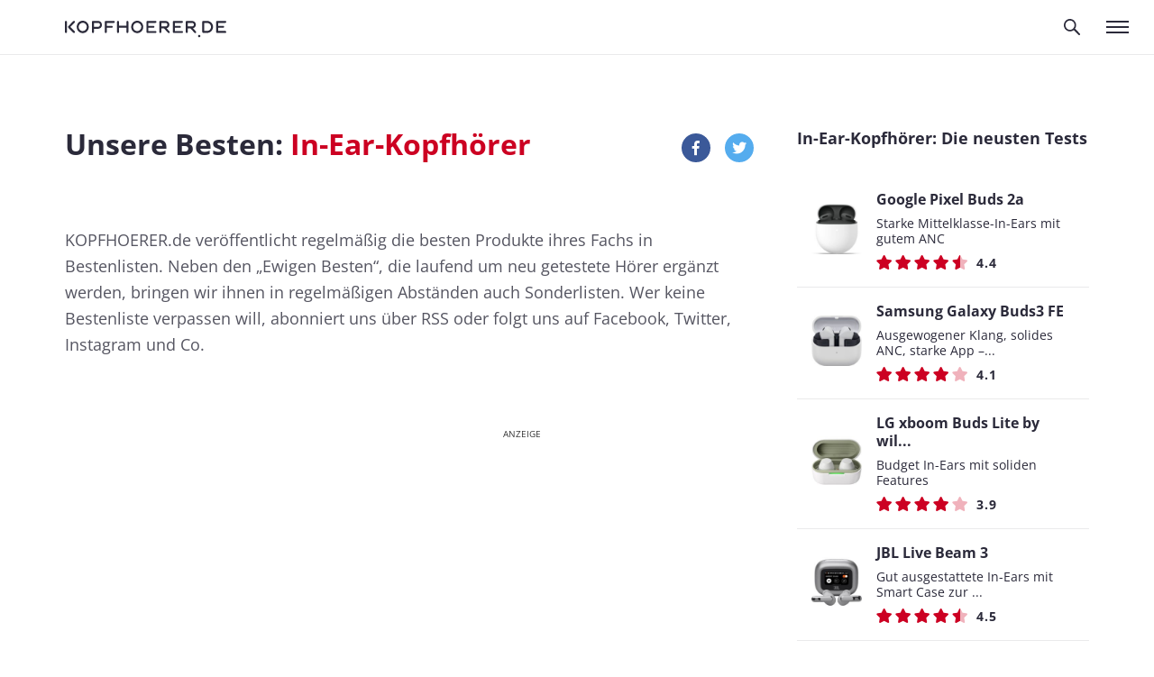

--- FILE ---
content_type: text/html; charset=UTF-8
request_url: https://www.kopfhoerer.de/bestenlisten/in-ear-kopfhoerer/
body_size: 19952
content:

    <!DOCTYPE html>
<html lang="de" prefix="og: https://ogp.me/ns#">
    <head>
        <meta charset="UTF-8" />
        <meta name="viewport" content="width=device-width, initial-scale=1.0">
        <meta http-equiv="X-UA-Compatible" content="ie=edge">
        <meta name="google-site-verification"
              content="H8alaDXRQK1uiayH0dpDbIJJajYvGmVHp-0sQGkzdOI" />
        <title>In-Ear-Kopfhörer Archive - kopfhoerer.de</title>

                <script defer data-domain="kopfhoerer.de" src="https://pls.kopfhoerer.de/js/plausible.js"></script>
        <script>
            window.plausible = window.plausible || function () {
                (window.plausible.q = window.plausible.q || []).push( arguments )
            }
        </script>

        
        	<style>img:is([sizes="auto" i], [sizes^="auto," i]) { contain-intrinsic-size: 3000px 1500px }</style>
	
<!-- Suchmaschinen-Optimierung durch Rank Math PRO - https://rankmath.com/ -->
<meta name="robots" content="follow, index, max-snippet:-1, max-video-preview:-1, max-image-preview:large"/>
<link rel="canonical" href="https://www.kopfhoerer.de/best-of/in-ear-kopfhoerer/in-ear-kopfhoerer/" />
<meta property="og:locale" content="de_DE" />
<meta property="og:type" content="article" />
<meta property="og:title" content="In-Ear-Kopfhörer Archive - kopfhoerer.de" />
<meta property="og:url" content="https://www.kopfhoerer.de/best-of/in-ear-kopfhoerer/in-ear-kopfhoerer/" />
<meta property="og:site_name" content="kopfhoerer.de" />
<meta name="twitter:card" content="summary_large_image" />
<meta name="twitter:title" content="In-Ear-Kopfhörer Archive - kopfhoerer.de" />
<script type="application/ld+json" class="rank-math-schema">{"@context":"https://schema.org","@graph":[{"@type":"Organization","@id":"https://www.kopfhoerer.de/#organization","name":"kopfhoerer.de","url":"https://www.kopfhoerer.de"},{"@type":"WebSite","@id":"https://www.kopfhoerer.de/#website","url":"https://www.kopfhoerer.de","name":"kopfhoerer.de","publisher":{"@id":"https://www.kopfhoerer.de/#organization"},"inLanguage":"de"},{"@type":"CollectionPage","@id":"https://www.kopfhoerer.de/best-of/in-ear-kopfhoerer/in-ear-kopfhoerer/#webpage","url":"https://www.kopfhoerer.de/best-of/in-ear-kopfhoerer/in-ear-kopfhoerer/","name":"In-Ear-Kopfh\u00f6rer Archive - kopfhoerer.de","isPartOf":{"@id":"https://www.kopfhoerer.de/#website"},"inLanguage":"de"}]}</script>
<!-- /Rank Math WordPress SEO Plugin -->

<link href='https://fonts.gstatic.com' crossorigin rel='preconnect' />
<link rel="alternate" type="application/rss+xml" title="kopfhoerer.de &raquo; Bestenlisten-Feed" href="https://www.kopfhoerer.de/bestenlisten/feed/" />
<style id='wp-emoji-styles-inline-css' type='text/css'>

	img.wp-smiley, img.emoji {
		display: inline !important;
		border: none !important;
		box-shadow: none !important;
		height: 1em !important;
		width: 1em !important;
		margin: 0 0.07em !important;
		vertical-align: -0.1em !important;
		background: none !important;
		padding: 0 !important;
	}
</style>
<link rel='stylesheet' id='wp-block-library-css' href='https://www.kopfhoerer.de/wp-includes/css/dist/block-library/style.min.css?ver=1.3.5' type='text/css' media='all' />
<style id='classic-theme-styles-inline-css' type='text/css'>
/*! This file is auto-generated */
.wp-block-button__link{color:#fff;background-color:#32373c;border-radius:9999px;box-shadow:none;text-decoration:none;padding:calc(.667em + 2px) calc(1.333em + 2px);font-size:1.125em}.wp-block-file__button{background:#32373c;color:#fff;text-decoration:none}
</style>
<style id='kde-blocks-glossary-link-style-inline-css' type='text/css'>
.wp-block-kde-blocks-glossary-link{background-color:#21759b;color:#fff;padding:2px}

</style>
<style id='safe-svg-svg-icon-style-inline-css' type='text/css'>
.safe-svg-cover{text-align:center}.safe-svg-cover .safe-svg-inside{display:inline-block;max-width:100%}.safe-svg-cover svg{fill:currentColor;height:100%;max-height:100%;max-width:100%;width:100%}

</style>
<style id='global-styles-inline-css' type='text/css'>
:root{--wp--preset--aspect-ratio--square: 1;--wp--preset--aspect-ratio--4-3: 4/3;--wp--preset--aspect-ratio--3-4: 3/4;--wp--preset--aspect-ratio--3-2: 3/2;--wp--preset--aspect-ratio--2-3: 2/3;--wp--preset--aspect-ratio--16-9: 16/9;--wp--preset--aspect-ratio--9-16: 9/16;--wp--preset--color--black: #000000;--wp--preset--color--cyan-bluish-gray: #abb8c3;--wp--preset--color--white: #ffffff;--wp--preset--color--pale-pink: #f78da7;--wp--preset--color--vivid-red: #cf2e2e;--wp--preset--color--luminous-vivid-orange: #ff6900;--wp--preset--color--luminous-vivid-amber: #fcb900;--wp--preset--color--light-green-cyan: #7bdcb5;--wp--preset--color--vivid-green-cyan: #00d084;--wp--preset--color--pale-cyan-blue: #8ed1fc;--wp--preset--color--vivid-cyan-blue: #0693e3;--wp--preset--color--vivid-purple: #9b51e0;--wp--preset--gradient--vivid-cyan-blue-to-vivid-purple: linear-gradient(135deg,rgba(6,147,227,1) 0%,rgb(155,81,224) 100%);--wp--preset--gradient--light-green-cyan-to-vivid-green-cyan: linear-gradient(135deg,rgb(122,220,180) 0%,rgb(0,208,130) 100%);--wp--preset--gradient--luminous-vivid-amber-to-luminous-vivid-orange: linear-gradient(135deg,rgba(252,185,0,1) 0%,rgba(255,105,0,1) 100%);--wp--preset--gradient--luminous-vivid-orange-to-vivid-red: linear-gradient(135deg,rgba(255,105,0,1) 0%,rgb(207,46,46) 100%);--wp--preset--gradient--very-light-gray-to-cyan-bluish-gray: linear-gradient(135deg,rgb(238,238,238) 0%,rgb(169,184,195) 100%);--wp--preset--gradient--cool-to-warm-spectrum: linear-gradient(135deg,rgb(74,234,220) 0%,rgb(151,120,209) 20%,rgb(207,42,186) 40%,rgb(238,44,130) 60%,rgb(251,105,98) 80%,rgb(254,248,76) 100%);--wp--preset--gradient--blush-light-purple: linear-gradient(135deg,rgb(255,206,236) 0%,rgb(152,150,240) 100%);--wp--preset--gradient--blush-bordeaux: linear-gradient(135deg,rgb(254,205,165) 0%,rgb(254,45,45) 50%,rgb(107,0,62) 100%);--wp--preset--gradient--luminous-dusk: linear-gradient(135deg,rgb(255,203,112) 0%,rgb(199,81,192) 50%,rgb(65,88,208) 100%);--wp--preset--gradient--pale-ocean: linear-gradient(135deg,rgb(255,245,203) 0%,rgb(182,227,212) 50%,rgb(51,167,181) 100%);--wp--preset--gradient--electric-grass: linear-gradient(135deg,rgb(202,248,128) 0%,rgb(113,206,126) 100%);--wp--preset--gradient--midnight: linear-gradient(135deg,rgb(2,3,129) 0%,rgb(40,116,252) 100%);--wp--preset--font-size--small: 13px;--wp--preset--font-size--medium: 20px;--wp--preset--font-size--large: 36px;--wp--preset--font-size--x-large: 42px;--wp--preset--spacing--20: 0.44rem;--wp--preset--spacing--30: 0.67rem;--wp--preset--spacing--40: 1rem;--wp--preset--spacing--50: 1.5rem;--wp--preset--spacing--60: 2.25rem;--wp--preset--spacing--70: 3.38rem;--wp--preset--spacing--80: 5.06rem;--wp--preset--shadow--natural: 6px 6px 9px rgba(0, 0, 0, 0.2);--wp--preset--shadow--deep: 12px 12px 50px rgba(0, 0, 0, 0.4);--wp--preset--shadow--sharp: 6px 6px 0px rgba(0, 0, 0, 0.2);--wp--preset--shadow--outlined: 6px 6px 0px -3px rgba(255, 255, 255, 1), 6px 6px rgba(0, 0, 0, 1);--wp--preset--shadow--crisp: 6px 6px 0px rgba(0, 0, 0, 1);}:where(.is-layout-flex){gap: 0.5em;}:where(.is-layout-grid){gap: 0.5em;}body .is-layout-flex{display: flex;}.is-layout-flex{flex-wrap: wrap;align-items: center;}.is-layout-flex > :is(*, div){margin: 0;}body .is-layout-grid{display: grid;}.is-layout-grid > :is(*, div){margin: 0;}:where(.wp-block-columns.is-layout-flex){gap: 2em;}:where(.wp-block-columns.is-layout-grid){gap: 2em;}:where(.wp-block-post-template.is-layout-flex){gap: 1.25em;}:where(.wp-block-post-template.is-layout-grid){gap: 1.25em;}.has-black-color{color: var(--wp--preset--color--black) !important;}.has-cyan-bluish-gray-color{color: var(--wp--preset--color--cyan-bluish-gray) !important;}.has-white-color{color: var(--wp--preset--color--white) !important;}.has-pale-pink-color{color: var(--wp--preset--color--pale-pink) !important;}.has-vivid-red-color{color: var(--wp--preset--color--vivid-red) !important;}.has-luminous-vivid-orange-color{color: var(--wp--preset--color--luminous-vivid-orange) !important;}.has-luminous-vivid-amber-color{color: var(--wp--preset--color--luminous-vivid-amber) !important;}.has-light-green-cyan-color{color: var(--wp--preset--color--light-green-cyan) !important;}.has-vivid-green-cyan-color{color: var(--wp--preset--color--vivid-green-cyan) !important;}.has-pale-cyan-blue-color{color: var(--wp--preset--color--pale-cyan-blue) !important;}.has-vivid-cyan-blue-color{color: var(--wp--preset--color--vivid-cyan-blue) !important;}.has-vivid-purple-color{color: var(--wp--preset--color--vivid-purple) !important;}.has-black-background-color{background-color: var(--wp--preset--color--black) !important;}.has-cyan-bluish-gray-background-color{background-color: var(--wp--preset--color--cyan-bluish-gray) !important;}.has-white-background-color{background-color: var(--wp--preset--color--white) !important;}.has-pale-pink-background-color{background-color: var(--wp--preset--color--pale-pink) !important;}.has-vivid-red-background-color{background-color: var(--wp--preset--color--vivid-red) !important;}.has-luminous-vivid-orange-background-color{background-color: var(--wp--preset--color--luminous-vivid-orange) !important;}.has-luminous-vivid-amber-background-color{background-color: var(--wp--preset--color--luminous-vivid-amber) !important;}.has-light-green-cyan-background-color{background-color: var(--wp--preset--color--light-green-cyan) !important;}.has-vivid-green-cyan-background-color{background-color: var(--wp--preset--color--vivid-green-cyan) !important;}.has-pale-cyan-blue-background-color{background-color: var(--wp--preset--color--pale-cyan-blue) !important;}.has-vivid-cyan-blue-background-color{background-color: var(--wp--preset--color--vivid-cyan-blue) !important;}.has-vivid-purple-background-color{background-color: var(--wp--preset--color--vivid-purple) !important;}.has-black-border-color{border-color: var(--wp--preset--color--black) !important;}.has-cyan-bluish-gray-border-color{border-color: var(--wp--preset--color--cyan-bluish-gray) !important;}.has-white-border-color{border-color: var(--wp--preset--color--white) !important;}.has-pale-pink-border-color{border-color: var(--wp--preset--color--pale-pink) !important;}.has-vivid-red-border-color{border-color: var(--wp--preset--color--vivid-red) !important;}.has-luminous-vivid-orange-border-color{border-color: var(--wp--preset--color--luminous-vivid-orange) !important;}.has-luminous-vivid-amber-border-color{border-color: var(--wp--preset--color--luminous-vivid-amber) !important;}.has-light-green-cyan-border-color{border-color: var(--wp--preset--color--light-green-cyan) !important;}.has-vivid-green-cyan-border-color{border-color: var(--wp--preset--color--vivid-green-cyan) !important;}.has-pale-cyan-blue-border-color{border-color: var(--wp--preset--color--pale-cyan-blue) !important;}.has-vivid-cyan-blue-border-color{border-color: var(--wp--preset--color--vivid-cyan-blue) !important;}.has-vivid-purple-border-color{border-color: var(--wp--preset--color--vivid-purple) !important;}.has-vivid-cyan-blue-to-vivid-purple-gradient-background{background: var(--wp--preset--gradient--vivid-cyan-blue-to-vivid-purple) !important;}.has-light-green-cyan-to-vivid-green-cyan-gradient-background{background: var(--wp--preset--gradient--light-green-cyan-to-vivid-green-cyan) !important;}.has-luminous-vivid-amber-to-luminous-vivid-orange-gradient-background{background: var(--wp--preset--gradient--luminous-vivid-amber-to-luminous-vivid-orange) !important;}.has-luminous-vivid-orange-to-vivid-red-gradient-background{background: var(--wp--preset--gradient--luminous-vivid-orange-to-vivid-red) !important;}.has-very-light-gray-to-cyan-bluish-gray-gradient-background{background: var(--wp--preset--gradient--very-light-gray-to-cyan-bluish-gray) !important;}.has-cool-to-warm-spectrum-gradient-background{background: var(--wp--preset--gradient--cool-to-warm-spectrum) !important;}.has-blush-light-purple-gradient-background{background: var(--wp--preset--gradient--blush-light-purple) !important;}.has-blush-bordeaux-gradient-background{background: var(--wp--preset--gradient--blush-bordeaux) !important;}.has-luminous-dusk-gradient-background{background: var(--wp--preset--gradient--luminous-dusk) !important;}.has-pale-ocean-gradient-background{background: var(--wp--preset--gradient--pale-ocean) !important;}.has-electric-grass-gradient-background{background: var(--wp--preset--gradient--electric-grass) !important;}.has-midnight-gradient-background{background: var(--wp--preset--gradient--midnight) !important;}.has-small-font-size{font-size: var(--wp--preset--font-size--small) !important;}.has-medium-font-size{font-size: var(--wp--preset--font-size--medium) !important;}.has-large-font-size{font-size: var(--wp--preset--font-size--large) !important;}.has-x-large-font-size{font-size: var(--wp--preset--font-size--x-large) !important;}
:where(.wp-block-post-template.is-layout-flex){gap: 1.25em;}:where(.wp-block-post-template.is-layout-grid){gap: 1.25em;}
:where(.wp-block-columns.is-layout-flex){gap: 2em;}:where(.wp-block-columns.is-layout-grid){gap: 2em;}
:root :where(.wp-block-pullquote){font-size: 1.5em;line-height: 1.6;}
</style>
<link rel='stylesheet' id='responsive-lightbox-tosrus-css' href='https://www.kopfhoerer.de/wp-content/plugins/responsive-lightbox/assets/tosrus/jquery.tosrus.min.css?ver=2.5.0' type='text/css' media='all' />
<link rel='stylesheet' id='wp-affililab-css' href='https://www.kopfhoerer.de/wp-content/plugins/wp-affililab/public/css/wp-affililab-public.css?ver=3.9.4' type='text/css' media='all' />
<link rel='stylesheet' id='dashicons-css' href='https://www.kopfhoerer.de/wp-includes/css/dashicons.min.css?ver=1.3.5' type='text/css' media='all' />
<link rel='stylesheet' id='css-style-css' href='https://www.kopfhoerer.de/wp-content/themes/kopfhoerer_2018/assets/css/style.css?ver=1.3.5' type='text/css' media='all' />
<link rel='stylesheet' id='borlabs-cookie-custom-css' href='https://www.kopfhoerer.de/wp-content/cache/borlabs-cookie/1/borlabs-cookie-1-de.css?ver=3.3.22-216' type='text/css' media='all' />
<script type="text/javascript" src="https://www.kopfhoerer.de/wp-includes/js/jquery/jquery.min.js?ver=3.7.1" id="jquery-core-js"></script>
<script type="text/javascript" src="https://www.kopfhoerer.de/wp-includes/js/jquery/jquery-migrate.min.js?ver=3.4.1" id="jquery-migrate-js"></script>
<script type="text/javascript" src="https://www.kopfhoerer.de/wp-content/plugins/responsive-lightbox/assets/dompurify/purify.min.js?ver=3.1.7" id="dompurify-js"></script>
<script type="text/javascript" id="responsive-lightbox-sanitizer-js-before">
/* <![CDATA[ */
window.RLG = window.RLG || {}; window.RLG.sanitizeAllowedHosts = ["youtube.com","www.youtube.com","youtu.be","vimeo.com","player.vimeo.com"];
/* ]]> */
</script>
<script type="text/javascript" src="https://www.kopfhoerer.de/wp-content/plugins/responsive-lightbox/js/sanitizer.js?ver=2.6.0" id="responsive-lightbox-sanitizer-js"></script>
<script type="text/javascript" src="https://www.kopfhoerer.de/wp-content/plugins/responsive-lightbox/assets/tosrus/jquery.tosrus.min.js?ver=2.5.0" id="responsive-lightbox-tosrus-js"></script>
<script type="text/javascript" src="https://www.kopfhoerer.de/wp-includes/js/underscore.min.js?ver=1.13.7" id="underscore-js"></script>
<script type="text/javascript" src="https://www.kopfhoerer.de/wp-content/plugins/responsive-lightbox/assets/infinitescroll/infinite-scroll.pkgd.min.js?ver=4.0.1" id="responsive-lightbox-infinite-scroll-js"></script>
<script type="text/javascript" id="responsive-lightbox-js-before">
/* <![CDATA[ */
var rlArgs = {"script":"tosrus","selector":"lightbox","customEvents":"","activeGalleries":true,"effect":"slide","infinite":true,"keys":true,"autoplay":false,"pauseOnHover":false,"timeout":4000,"pagination":true,"paginationType":"thumbnails","closeOnClick":false,"woocommerce_gallery":false,"ajaxurl":"https:\/\/www.kopfhoerer.de\/wp-admin\/admin-ajax.php","nonce":"4365357e1c","preview":false,"postId":667108,"scriptExtension":false};
/* ]]> */
</script>
<script type="text/javascript" src="https://www.kopfhoerer.de/wp-content/plugins/responsive-lightbox/js/front.js?ver=2.6.0" id="responsive-lightbox-js"></script>
<script type="text/javascript" id="tfn-aggregate-data-collection-and-processing-js-extra">
/* <![CDATA[ */
var tfn_frontend = {"orign":"kh","ajaxurl":"https:\/\/www.kopfhoerer.de\/wp-admin\/admin-ajax.php"};
/* ]]> */
</script>
<script type="text/javascript" src="https://www.kopfhoerer.de/wp-content/plugins/thomann-friends-network/js/tfn-aggregate-data-collection-and-processing.js?ver=1.3.5" id="tfn-aggregate-data-collection-and-processing-js"></script>
<script type="text/javascript" src="https://www.kopfhoerer.de/wp-content/themes/kopfhoerer_2018/assets/js/libs/jquery-1.11.1.min.js?ver=1.3.5" id="js-lib-jquery-js"></script>
<script type="text/javascript" src="https://www.kopfhoerer.de/wp-content/themes/kopfhoerer_2018/assets/js/libs/jquery-ui.js?ver=1.3.5" id="js-lib-jquery-ui-js"></script>
<script type="text/javascript" src="https://www.kopfhoerer.de/wp-content/themes/kopfhoerer_2018/assets/js/libs/moment.min.js?ver=1.3.5" id="js-lib-moment-js"></script>
<script type="text/javascript" src="https://www.kopfhoerer.de/wp-content/themes/kopfhoerer_2018/assets/js/libs/Chart.min.js?ver=1.3.5" id="js-lib-chart-js"></script>
<script type="text/javascript" src="https://www.kopfhoerer.de/wp-content/themes/kopfhoerer_2018/assets/js/libs/fitvids-1.1.js?ver=1.3.5" id="js-lib-fitvids-js"></script>
<script type="text/javascript" src="https://www.kopfhoerer.de/wp-content/themes/kopfhoerer_2018/assets/js/functions.js?ver=1.3.5" id="js-functions-js"></script>
<script type="text/javascript" src="https://www.kopfhoerer.de/wp-content/themes/kopfhoerer_2018/assets/js/modules/spritespin.js?ver=1.3.5" id="js-module-spritespin-js"></script>
<script type="text/javascript" src="https://www.kopfhoerer.de/wp-content/themes/kopfhoerer_2018/assets/js/modules/slick.min.js?ver=1.3.5" id="js-module-slick-js"></script>
<script type="text/javascript" src="https://www.kopfhoerer.de/wp-content/themes/kopfhoerer_2018/assets/js/modules/compare.js?ver=1.3.5" id="js-module-compare-js"></script>
<script type="text/javascript" src="https://www.kopfhoerer.de/wp-content/themes/kopfhoerer_2018/assets/js/modules/charts.helper.js?ver=1.3.5" id="js-module-charts-helper-js"></script>
<script type="text/javascript" src="https://www.kopfhoerer.de/wp-content/themes/kopfhoerer_2018/assets/js/modules/competition.js?ver=1.3.5" id="js-module-competition-js"></script>
<script type="text/javascript" src="https://www.kopfhoerer.de/wp-content/themes/kopfhoerer_2018/assets/js/modules/xmas.js?ver=1.3.5" id="js-module-xmas-js"></script>
<script type="text/javascript" src="https://www.kopfhoerer.de/wp-content/themes/kopfhoerer_2018/assets/js/modules/bannerrotation.js?ver=1.3.5" id="js-module-bannerrotation-js"></script>
<script type="text/javascript" src="https://www.kopfhoerer.de/wp-content/themes/kopfhoerer_2018/assets/js/modules/bottombanner.js?ver=1.3.5" id="js-module-bottombanner-js"></script>
<script type="text/javascript" src="https://www.kopfhoerer.de/wp-content/themes/kopfhoerer_2018/assets/js/modules/plausible.js?ver=1.3.5" id="js-module-plausible-js"></script>
<script type="text/javascript" id="js-main-js-extra">
/* <![CDATA[ */
var lngData = {"toreview":"Zum Test","compareNoPrice":"Wir k\u00f6nnen keine Preise finden, m\u00f6glicherweise ist der Kopfh\u00f6rer im Moment ausverkauft."};
/* ]]> */
</script>
<script type="text/javascript" src="https://www.kopfhoerer.de/wp-content/themes/kopfhoerer_2018/assets/js/main.js?ver=1.3.5" id="js-main-js"></script>
<script data-no-optimize="1" data-no-minify="1" data-cfasync="false" nowprocket type="text/javascript" src="https://www.kopfhoerer.de/wp-content/plugins/borlabs-cookie/assets/javascript/borlabs-cookie-tcf-stub.min.js?ver=3.3.22" id="borlabs-cookie-stub-js"></script>
<script data-no-optimize="1" data-no-minify="1" data-cfasync="false" nowprocket type="text/javascript" src="https://www.kopfhoerer.de/wp-content/cache/borlabs-cookie/1/borlabs-cookie-config-de.json.js?ver=3.3.22-188" id="borlabs-cookie-config-js"></script>
<script data-no-optimize="1" data-no-minify="1" data-cfasync="false" nowprocket type="text/javascript" src="https://www.kopfhoerer.de/wp-content/plugins/borlabs-cookie/assets/javascript/borlabs-cookie-prioritize.min.js?ver=3.3.22" id="borlabs-cookie-prioritize-js"></script>
<link rel="https://api.w.org/" href="https://www.kopfhoerer.de/wp-json/" /><link rel="EditURI" type="application/rsd+xml" title="RSD" href="https://www.kopfhoerer.de/xmlrpc.php?rsd" />

<script nowprocket data-borlabs-cookie-script-blocker-ignore>
if ('1' === '1' && ('0' === '1' || '1' === '1')) {
    window['gtag_enable_tcf_support'] = true;
}
window.dataLayer = window.dataLayer || [];
if (typeof gtag !== 'function') {
    function gtag() {
        dataLayer.push(arguments);
    }
}
gtag('set', 'developer_id.dYjRjMm', true);
if ('0' === '1' || '1' === '1') {
    if (window.BorlabsCookieGoogleConsentModeDefaultSet !== true) {
        let getCookieValue = function (name) {
            return document.cookie.match('(^|;)\\s*' + name + '\\s*=\\s*([^;]+)')?.pop() || '';
        };
        let cookieValue = getCookieValue('borlabs-cookie-gcs');
        let consentsFromCookie = {};
        if (cookieValue !== '') {
            consentsFromCookie = JSON.parse(decodeURIComponent(cookieValue));
        }
        let defaultValues = {
            'ad_storage': 'denied',
            'ad_user_data': 'denied',
            'ad_personalization': 'denied',
            'analytics_storage': 'denied',
            'functionality_storage': 'denied',
            'personalization_storage': 'denied',
            'security_storage': 'denied',
            'wait_for_update': 500,
        };
        gtag('consent', 'default', { ...defaultValues, ...consentsFromCookie });
    }
    window.BorlabsCookieGoogleConsentModeDefaultSet = true;
    let borlabsCookieConsentChangeHandler = function () {
        window.dataLayer = window.dataLayer || [];
        if (typeof gtag !== 'function') { function gtag(){dataLayer.push(arguments);} }

        let getCookieValue = function (name) {
            return document.cookie.match('(^|;)\\s*' + name + '\\s*=\\s*([^;]+)')?.pop() || '';
        };
        let cookieValue = getCookieValue('borlabs-cookie-gcs');
        let consentsFromCookie = {};
        if (cookieValue !== '') {
            consentsFromCookie = JSON.parse(decodeURIComponent(cookieValue));
        }

        consentsFromCookie.analytics_storage = BorlabsCookie.Consents.hasConsent('google-analytics') ? 'granted' : 'denied';

        BorlabsCookie.CookieLibrary.setCookie(
            'borlabs-cookie-gcs',
            JSON.stringify(consentsFromCookie),
            BorlabsCookie.Settings.automaticCookieDomainAndPath.value ? '' : BorlabsCookie.Settings.cookieDomain.value,
            BorlabsCookie.Settings.cookiePath.value,
            BorlabsCookie.Cookie.getPluginCookie().expires,
            BorlabsCookie.Settings.cookieSecure.value,
            BorlabsCookie.Settings.cookieSameSite.value
        );
    }
    document.addEventListener('borlabs-cookie-consent-saved', borlabsCookieConsentChangeHandler);
    document.addEventListener('borlabs-cookie-handle-unblock', borlabsCookieConsentChangeHandler);
}
if ('0' === '1') {
    gtag("js", new Date());
    gtag("config", "G-V1ZNW4HXSS", {"anonymize_ip": true});

    (function (w, d, s, i) {
        var f = d.getElementsByTagName(s)[0],
            j = d.createElement(s);
        j.async = true;
        j.src =
            "https://www.googletagmanager.com/gtag/js?id=" + i;
        f.parentNode.insertBefore(j, f);
    })(window, document, "script", "G-V1ZNW4HXSS");
}
</script><script nowprocket data-no-optimize="1" data-no-minify="1" data-cfasync="false" data-borlabs-cookie-script-blocker-ignore>
    (function () {
        if ('1' === '1' && '1' === '1') {
            window['gtag_enable_tcf_support'] = true;
        }
        window.dataLayer = window.dataLayer || [];
        if (typeof window.gtag !== 'function') {
            window.gtag = function () {
                window.dataLayer.push(arguments);
            };
        }
        gtag('set', 'developer_id.dYjRjMm', true);
        if ('1' === '1') {
            let getCookieValue = function (name) {
                return document.cookie.match('(^|;)\\s*' + name + '\\s*=\\s*([^;]+)')?.pop() || '';
            };
            const gtmRegionsData = '{{ google-tag-manager-cm-regional-defaults }}';
            let gtmRegions = [];
            if (gtmRegionsData !== '\{\{ google-tag-manager-cm-regional-defaults \}\}') {
                gtmRegions = JSON.parse(gtmRegionsData);
            }
            let defaultRegion = null;
            for (let gtmRegionIndex in gtmRegions) {
                let gtmRegion = gtmRegions[gtmRegionIndex];
                if (gtmRegion['google-tag-manager-cm-region'] === '') {
                    defaultRegion = gtmRegion;
                } else {
                    gtag('consent', 'default', {
                        'ad_storage': gtmRegion['google-tag-manager-cm-default-ad-storage'],
                        'ad_user_data': gtmRegion['google-tag-manager-cm-default-ad-user-data'],
                        'ad_personalization': gtmRegion['google-tag-manager-cm-default-ad-personalization'],
                        'analytics_storage': gtmRegion['google-tag-manager-cm-default-analytics-storage'],
                        'functionality_storage': gtmRegion['google-tag-manager-cm-default-functionality-storage'],
                        'personalization_storage': gtmRegion['google-tag-manager-cm-default-personalization-storage'],
                        'security_storage': gtmRegion['google-tag-manager-cm-default-security-storage'],
                        'region': gtmRegion['google-tag-manager-cm-region'].toUpperCase().split(','),
						'wait_for_update': 500,
                    });
                }
            }
            let cookieValue = getCookieValue('borlabs-cookie-gcs');
            let consentsFromCookie = {};
            if (cookieValue !== '') {
                consentsFromCookie = JSON.parse(decodeURIComponent(cookieValue));
            }
            let defaultValues = {
                'ad_storage': defaultRegion === null ? 'denied' : defaultRegion['google-tag-manager-cm-default-ad-storage'],
                'ad_user_data': defaultRegion === null ? 'denied' : defaultRegion['google-tag-manager-cm-default-ad-user-data'],
                'ad_personalization': defaultRegion === null ? 'denied' : defaultRegion['google-tag-manager-cm-default-ad-personalization'],
                'analytics_storage': defaultRegion === null ? 'denied' : defaultRegion['google-tag-manager-cm-default-analytics-storage'],
                'functionality_storage': defaultRegion === null ? 'denied' : defaultRegion['google-tag-manager-cm-default-functionality-storage'],
                'personalization_storage': defaultRegion === null ? 'denied' : defaultRegion['google-tag-manager-cm-default-personalization-storage'],
                'security_storage': defaultRegion === null ? 'denied' : defaultRegion['google-tag-manager-cm-default-security-storage'],
                'wait_for_update': 500,
            };
            gtag('consent', 'default', {...defaultValues, ...consentsFromCookie});
            gtag('set', 'ads_data_redaction', true);
        }

        if ('0' === '1') {
            let url = new URL(window.location.href);

            if ((url.searchParams.has('gtm_debug') && url.searchParams.get('gtm_debug') !== '') || document.cookie.indexOf('__TAG_ASSISTANT=') !== -1 || document.documentElement.hasAttribute('data-tag-assistant-present')) {
                /* GTM block start */
                (function(w,d,s,l,i){w[l]=w[l]||[];w[l].push({'gtm.start':
                        new Date().getTime(),event:'gtm.js'});var f=d.getElementsByTagName(s)[0],
                    j=d.createElement(s),dl=l!='dataLayer'?'&l='+l:'';j.async=true;j.src=
                    'https://www.googletagmanager.com/gtm.js?id='+i+dl;f.parentNode.insertBefore(j,f);
                })(window,document,'script','dataLayer','GTM-5B6VRS');
                /* GTM block end */
            } else {
                /* GTM block start */
                (function(w,d,s,l,i){w[l]=w[l]||[];w[l].push({'gtm.start':
                        new Date().getTime(),event:'gtm.js'});var f=d.getElementsByTagName(s)[0],
                    j=d.createElement(s),dl=l!='dataLayer'?'&l='+l:'';j.async=true;j.src=
                    'https://www.kopfhoerer.de/wp-content/uploads/borlabs-cookie/' + i + '.js?ver=not-set-yet';f.parentNode.insertBefore(j,f);
                })(window,document,'script','dataLayer','GTM-5B6VRS');
                /* GTM block end */
            }
        }


        let borlabsCookieConsentChangeHandler = function () {
            window.dataLayer = window.dataLayer || [];
            if (typeof window.gtag !== 'function') {
                window.gtag = function() {
                    window.dataLayer.push(arguments);
                };
            }

            let consents = BorlabsCookie.Cookie.getPluginCookie().consents;

            if ('1' === '1') {
                let gtmConsents = {};
                let customConsents = {};

				let services = BorlabsCookie.Services._services;

				for (let service in services) {
					if (service !== 'borlabs-cookie') {
						customConsents['borlabs_cookie_' + service.replaceAll('-', '_')] = BorlabsCookie.Consents.hasConsent(service) ? 'granted' : 'denied';
					}
				}

                if ('1' === '1') {
                    gtmConsents = {
                        'analytics_storage': BorlabsCookie.Consents.hasConsentForServiceGroup('statistics') === true ? 'granted' : 'denied',
                        'functionality_storage': BorlabsCookie.Consents.hasConsentForServiceGroup('statistics') === true ? 'granted' : 'denied',
                        'personalization_storage': BorlabsCookie.Consents.hasConsentForServiceGroup('marketing') === true ? 'granted' : 'denied',
                        'security_storage': BorlabsCookie.Consents.hasConsentForServiceGroup('statistics') === true ? 'granted' : 'denied',
                    };
                } else {
                    gtmConsents = {
                        'ad_storage': BorlabsCookie.Consents.hasConsentForServiceGroup('marketing') === true ? 'granted' : 'denied',
                        'ad_user_data': BorlabsCookie.Consents.hasConsentForServiceGroup('marketing') === true ? 'granted' : 'denied',
                        'ad_personalization': BorlabsCookie.Consents.hasConsentForServiceGroup('marketing') === true ? 'granted' : 'denied',
                        'analytics_storage': BorlabsCookie.Consents.hasConsentForServiceGroup('statistics') === true ? 'granted' : 'denied',
                        'functionality_storage': BorlabsCookie.Consents.hasConsentForServiceGroup('statistics') === true ? 'granted' : 'denied',
                        'personalization_storage': BorlabsCookie.Consents.hasConsentForServiceGroup('marketing') === true ? 'granted' : 'denied',
                        'security_storage': BorlabsCookie.Consents.hasConsentForServiceGroup('statistics') === true ? 'granted' : 'denied',
                    };
                }
                BorlabsCookie.CookieLibrary.setCookie(
                    'borlabs-cookie-gcs',
                    JSON.stringify(gtmConsents),
                    BorlabsCookie.Settings.automaticCookieDomainAndPath.value ? '' : BorlabsCookie.Settings.cookieDomain.value,
                    BorlabsCookie.Settings.cookiePath.value,
                    BorlabsCookie.Cookie.getPluginCookie().expires,
                    BorlabsCookie.Settings.cookieSecure.value,
                    BorlabsCookie.Settings.cookieSameSite.value
                );
                gtag('consent', 'update', {...gtmConsents, ...customConsents});
            }


            for (let serviceGroup in consents) {
                for (let service of consents[serviceGroup]) {
                    if (!window.BorlabsCookieGtmPackageSentEvents.includes(service) && service !== 'borlabs-cookie') {
                        window.dataLayer.push({
                            event: 'borlabs-cookie-opt-in-' + service,
                        });
                        window.BorlabsCookieGtmPackageSentEvents.push(service);
                    }
                }
            }
            let afterConsentsEvent = document.createEvent('Event');
            afterConsentsEvent.initEvent('borlabs-cookie-google-tag-manager-after-consents', true, true);
            document.dispatchEvent(afterConsentsEvent);
        };
        window.BorlabsCookieGtmPackageSentEvents = [];
        document.addEventListener('borlabs-cookie-consent-saved', borlabsCookieConsentChangeHandler);
        document.addEventListener('borlabs-cookie-handle-unblock', borlabsCookieConsentChangeHandler);
    })();
</script>
        <script type='text/javascript'>
            var ajax_url = 'https://www.kopfhoerer.de/wp-admin/admin-ajax.php';
            var compareArray = [];
            var allCharts = [];
            var dealsCounter = '0';
            var siteInfo = {
                currency: '€',
                lng: 'de',
            };
        </script>

        <script type='text/javascript'>

            var googletag = googletag || {};
            googletag.cmd = googletag.cmd || [];

            function initFallbackBanner() {

                function loadFallbackBanner() {
                    jQuery( '.js-fallback-banner:visible:not(.js-fallback-loaded)' ).each( function () {
                        let $container = jQuery( this );
                        let dataToSend = {};
                        dataToSend[ 'action' ] = "fallback_banner";
                        dataToSend[ 'banner' ] = $container.data( 'name' );

                        jQuery.ajax( {
                            type: 'POST',
                            url: '/wp-admin/admin-ajax.php',
                            data: dataToSend,
                            success: function ( data ) {
                                let response = JSON.parse( data );
                                if ( response.status === true ) {
                                    $container.addClass( 'js-fallback-loaded ' + response.id )
                                    if ( $container.hasClass( "bottombanner" ) ) {
                                        $container.addClass( 'is-active' );
                                        $container.find( ".ad-container" ).html( response.output );
                                    } else {
                                        $container.html( response.output );
                                    }
                                } else {
                                    $container.hide();
                                }
                            }
                        } );
                    } );
                }

                loadFallbackBanner();

                var resizeTimeoutDebouncer;
                jQuery( window ).on( 'resize', function () {
                    // SetTimeout creates a Debounce - so functions will not be called while resizing is in process
                    clearTimeout( resizeTimeoutDebouncer );
                    resizeTimeoutDebouncer = setTimeout( function () {
                        loadFallbackBanner();
                    }, 500 );
                } );
            }

            function initAdtags() {
                jQuery.getScript( "https://pagead2.googlesyndication.com/tag/js/gpt.js" );

                googleTagRotation = {};

                function loadAdtags( creativeID, adData ) {
                    $divAdtags = jQuery( ".js-ad-load, .js-ad-loaded" );

                    $divAdtags.each( function () {
                        if ( jQuery( this ).parents().closest( '.adtag' ).css( "display" ) !== "none" && jQuery( this ).hasClass( "js-ad-load" ) ) {

                            if ( adData[ jQuery( this ).attr( "id" ) ] ) {
                                var slotDataName = '/' + creativeID + '/' + adData[ jQuery( this ).attr( "id" ) ][ 'name' ];
                                var slotDataSize = adData[ jQuery( this ).attr( "id" ) ][ 'size' ];
                                var slotDataId = adData[ jQuery( this ).attr( "id" ) ][ 'id' ];
                                googleTagRotation[ adData[ jQuery( this ).attr( "id" ) ][ 'name' ] ] = googletag.defineSlot( slotDataName, slotDataSize, slotDataId ).addService( googletag.pubads() );
                            }

                            googletag.pubads().setTargeting(  'Kopfhoerer.de', ['KH_all'] )
                            googletag.enableServices();
                            googletag.display( jQuery( this ).attr( "id" ) );

                            jQuery( this ).removeClass( "js-ad-load" ).addClass( "js-ad-loaded" );
                        } else if ( jQuery( this ).parents().closest( '.adtag' ).css( "display" ) === "none" && jQuery( this ).hasClass( "js-ad-loaded" ) ) {
                            googletag.destroySlots( [ googleTagRotation[ adData[ jQuery( this ).attr( "id" ) ][ 'name' ] ] ] );
                            jQuery( this ).removeClass( "js-ad-loaded" ).addClass( "js-ad-load" );
                        }
                    } );
                }

                var adData = {};

                
                adData[ 'div-gpt-ad-1473864261485-0' ] = { 'id': 'div-gpt-ad-1473864261485-0', 'name': 'MN_Leaderboard1', 'size': [ 728, 90 ] };
                adData[ 'div-gpt-ad-1474975610698-0' ] = { 'id': 'div-gpt-ad-1474975610698-0', 'name': 'MN_Leaderboard2', 'size': [ 728, 90 ] };
                adData[ 'div-gpt-ad-1473864261485-1' ] = { 'id': 'div-gpt-ad-1473864261485-1', 'name': 'MN_MediumRectangle1', 'size': [ 300, 250 ] };
                adData[ 'div-gpt-ad-1567087980013-0' ] = { 'id': 'div-gpt-ad-1567087980013-0', 'name': 'MN_MediumRectangle2', 'size': [ 300, 250 ] };
                adData[ 'div-gpt-ad-1567088163811-0' ] = { 'id': 'div-gpt-ad-1567088163811-0', 'name': 'MN_MediumRectangle3', 'size': [ 300, 250 ] };
                adData[ 'div-gpt-ad-1574072335768-0' ] = { 'id': 'div-gpt-ad-1574072335768-0', 'name': 'MN_MediumRectangle4', 'size': [ 300, 250 ] };
                adData[ 'div-gpt-ad-1531919961452-0' ] = { 'id': 'div-gpt-ad-1531919961452-0', 'name': 'MN_MobileLeaderboard', 'size': [ 320, 50 ] };
                adData[ 'div-gpt-ad-1553605562080-0' ] = { 'id': 'div-gpt-ad-1553605562080-0', 'name': 'Kopfhoerer-de_Interscroller_mobil', 'size': [ [ 244, 488 ], [ 300, 600 ] ] };
                adData[ 'div-gpt-ad-1473864261485-2' ] = { 'id': 'div-gpt-ad-1473864261485-2', 'name': 'MN_WideSkyscraper1', 'size': [ 160, 600 ] };
                adData[ 'div-gpt-ad-1661854909537-0' ] = { 'id': 'div-gpt-ad-1661854909537-0', 'name': 'MN_HalfpageAd1', 'size': [ 300, 600 ] };

                
                
                googletag.cmd.push( function () {

                    loadAdtags( '12513921', adData );

                    googletag.pubads().addEventListener( 'slotRenderEnded', function ( event ) {
                        if ( ! event.isEmpty ) {

                            if ( event.slot.getAdUnitPath() === '/12513921/Kopfhoerer-de_Interscroller_mobil' && jQuery( '.js-interscroller iframe' ).length !== 0 ) {
                                jQuery( ".js-interscroller" ).addClass( "is-active" );
                            }

                            if ( event.slot.getAdUnitPath() === '/12513921/MN_MobileLeaderboard' ) {
                                if ( jQuery( '.js-bottombanner iframe' ).length !== 0 ) {
                                    jQuery( ".js-bottombanner" ).addClass( "is-active" );
                                } else {
                                    jQuery( ".js-bottombanner" ).removeClass( "is-active" );
                                }
                            }
                        }
                    } );

                    setTimeout( function () {
                        jQuery( window ).trigger( "bannerrotation" );
                    }, 5000 );

                } );

                googleTags = {};

                googleTags.reloadAdtags = function () {
                    if ( googletag && googletag.pubadsReady ) {
                        loadAdtags( '12513921', adData );
                    }
                }

                var resizeTimeoutDebouncer;
                jQuery( window ).on( 'resize', function () {
                    // SetTimeout creates a Debounce - so functions will not be called while resizing is in process
                    clearTimeout( resizeTimeoutDebouncer );
                    resizeTimeoutDebouncer = setTimeout( function () {
                        if ( googletag && googletag.pubadsReady ) {
                            loadAdtags( '12513921', adData );
                        }
                    }, 500 );
                } );
            }

            var borlabsReadyInterval = window.setInterval( function () {
                if ( typeof (window.BorlabsCookie) !== "undefined" ) {
                    borlabsReady = true;
                    jQuery( window ).trigger( "borlabsReady" );
                    clearInterval( borlabsReadyInterval );
                }
            }, 500 );

            borlabsCookieAdsense = false;

            var borlabsCookieReadyInterval = window.setInterval( function () {
                let cookie = document.cookie;
                cookie.split( ';' ).forEach( ( $cookie ) => {
                    if ( $cookie.includes( "borlabs-cookie" ) && $cookie.includes( "consents" ) ) {

                        if ( $cookie.includes( "google-adsense" ) ) {
                            return;
                        }

                        if ( $cookie.includes( 'google-ad-sense' ) ) {
                            borlabsCookieAdsense = true;
                        }

                        borlabsCookieReady = true;
                        jQuery( window ).trigger( "borlabsCookieReady" );
                        clearInterval( borlabsCookieReadyInterval );
                    }
                } )
            }, 500 );

            jQuery( window ).on( 'borlabsReady borlabsCookieReady', function () {
                if ( typeof (borlabsCookieReady) !== "undefined" && typeof (borlabsReady) !== "undefined" ) {
                    if ( borlabsCookieAdsense === true ) {
                        initAdtags();
                    } else {
                        initFallbackBanner();
                    }
                }
            } );
        </script>

        <style>

    /* OPEN SANS */

    /* open-sans-regular - latin */
    @font-face {
        font-family: 'Open Sans';
        font-style:  normal;
        font-weight: 400;
        src:         url('https://www.kopfhoerer.de/wp-content/themes/kopfhoerer_2018/assets/fonts/open-sans-v27-latin-regular.eot'); /* IE9 Compat Modes */
        src:         local(''),
                     url('https://www.kopfhoerer.de/wp-content/themes/kopfhoerer_2018/assets/fonts/open-sans-v27-latin-regular.eot?#iefix') format('embedded-opentype'), /* IE6-IE8 */ url('https://www.kopfhoerer.de/wp-content/themes/kopfhoerer_2018/assets/fonts/open-sans-v27-latin-regular.woff2') format('woff2'), /* Super Modern Browsers */ url('https://www.kopfhoerer.de/wp-content/themes/kopfhoerer_2018/assets/fonts/open-sans-v27-latin-regular.woff') format('woff'), /* Modern Browsers */ url('https://www.kopfhoerer.de/wp-content/themes/kopfhoerer_2018/assets/fonts/open-sans-v27-latin-regular.ttf') format('truetype'), /* Safari, Android, iOS */ url('https://www.kopfhoerer.de/wp-content/themes/kopfhoerer_2018/assets/fonts/open-sans-v27-latin-regular.svg#OpenSans') format('svg'); /* Legacy iOS */
    }

    /* open-sans-700 - latin */
    @font-face {
        font-family: 'Open Sans';
        font-style:  normal;
        font-weight: 700;
        src:         url('https://www.kopfhoerer.de/wp-content/themes/kopfhoerer_2018/assets/fonts/open-sans-v27-latin-700.eot'); /* IE9 Compat Modes */
        src:         local(''),
                     url('https://www.kopfhoerer.de/wp-content/themes/kopfhoerer_2018/assets/fonts/open-sans-v27-latin-700.eot?#iefix') format('embedded-opentype'), /* IE6-IE8 */ url('https://www.kopfhoerer.de/wp-content/themes/kopfhoerer_2018/assets/fonts/open-sans-v27-latin-700.woff2') format('woff2'), /* Super Modern Browsers */ url('https://www.kopfhoerer.de/wp-content/themes/kopfhoerer_2018/assets/fonts/open-sans-v27-latin-700.woff') format('woff'), /* Modern Browsers */ url('https://www.kopfhoerer.de/wp-content/themes/kopfhoerer_2018/assets/fonts/open-sans-v27-latin-700.ttf') format('truetype'), /* Safari, Android, iOS */ url('https://www.kopfhoerer.de/wp-content/themes/kopfhoerer_2018/assets/fonts/open-sans-v27-latin-700.svg#OpenSans') format('svg'); /* Legacy iOS */
    }

    /* open-sans-italic - latin */
    @font-face {
        font-family: 'Open Sans';
        font-style:  italic;
        font-weight: 400;
        src:         url('https://www.kopfhoerer.de/wp-content/themes/kopfhoerer_2018/assets/fonts/open-sans-v27-latin-italic.eot'); /* IE9 Compat Modes */
        src:         local(''),
                     url('https://www.kopfhoerer.de/wp-content/themes/kopfhoerer_2018/assets/fonts/open-sans-v27-latin-italic.eot?#iefix') format('embedded-opentype'), /* IE6-IE8 */ url('https://www.kopfhoerer.de/wp-content/themes/kopfhoerer_2018/assets/fonts/open-sans-v27-latin-italic.woff2') format('woff2'), /* Super Modern Browsers */ url('https://www.kopfhoerer.de/wp-content/themes/kopfhoerer_2018/assets/fonts/open-sans-v27-latin-italic.woff') format('woff'), /* Modern Browsers */ url('https://www.kopfhoerer.de/wp-content/themes/kopfhoerer_2018/assets/fonts/open-sans-v27-latin-italic.ttf') format('truetype'), /* Safari, Android, iOS */ url('https://www.kopfhoerer.de/wp-content/themes/kopfhoerer_2018/assets/fonts/open-sans-v27-latin-italic.svg#OpenSans') format('svg'); /* Legacy iOS */
    }

    /* open-sans-700italic - latin */
    @font-face {
        font-family: 'Open Sans';
        font-style:  italic;
        font-weight: 700;
        src:         url('https://www.kopfhoerer.de/wp-content/themes/kopfhoerer_2018/assets/fonts/open-sans-v27-latin-700italic.eot'); /* IE9 Compat Modes */
        src:         local(''),
                     url('https://www.kopfhoerer.de/wp-content/themes/kopfhoerer_2018/assets/fonts/open-sans-v27-latin-700italic.eot?#iefix') format('embedded-opentype'), /* IE6-IE8 */ url('https://www.kopfhoerer.de/wp-content/themes/kopfhoerer_2018/assets/fonts/open-sans-v27-latin-700italic.woff2') format('woff2'), /* Super Modern Browsers */ url('https://www.kopfhoerer.de/wp-content/themes/kopfhoerer_2018/assets/fonts/open-sans-v27-latin-700italic.woff') format('woff'), /* Modern Browsers */ url('https://www.kopfhoerer.de/wp-content/themes/kopfhoerer_2018/assets/fonts/open-sans-v27-latin-700italic.ttf') format('truetype'), /* Safari, Android, iOS */ url('https://www.kopfhoerer.de/wp-content/themes/kopfhoerer_2018/assets/fonts/open-sans-v27-latin-700italic.svg#OpenSans') format('svg'); /* Legacy iOS */
    }

</style>

    </head>

<body class="archive post-type-archive post-type-archive-bestenliste wp-theme-kopfhoerer_2018">

<script>
    window.dataLayer = window.dataLayer || [];

    function gtag() {
        dataLayer.push( arguments );
    }

</script>

<!-- End Google Tag Manager -->
<div class="topbar">
    <div class="container">
        <div class="topbar-item is-left">
            <a href="https://www.kopfhoerer.de"><div class="logo"><svg id="logo-kde" viewBox="0 0 425.2 44" xmlns="http://www.w3.org/2000/svg">
    <path class="st0" d="M46.9,0c-8.8,0-15.9,7.1-15.9,15.9s7.1,15.9,15.9,15.9c8.8,0,15.9-7.1,15.9-15.9S55.7,0,46.9,0z M46.9,26.6 c-5.9,0-10.7-4.8-10.7-10.7C36.2,10,41,5.3,46.9,5.3c5.9,0,10.7,4.8,10.7,10.7C57.5,21.8,52.8,26.6,46.9,26.6z"/>
    <path class="st0" d="M87.6,0.4H73.7c-1.5,0-2.6,1.2-2.6,2.6V29c0,1.5,1.2,2.6,2.6,2.6c1.5,0,2.6-1.1,2.6-2.5v-8.4h11.2 c5.6,0,10.1-4.5,10.1-10.1S93.1,0.4,87.6,0.4z M87.6,15.5H76.4v-10h11.2c3,0,4.8,2.5,4.8,5C92.4,13,90.6,15.5,87.6,15.5z"/>
    <path class="st0" d="M128.9,0.4h-21.3c-1.5,0-2.6,1.2-2.6,2.6V29c0,1.5,1.2,2.6,2.6,2.6c1.5,0,2.6-1.1,2.6-2.5V18.1h13.1 c1.5,0,2.6-1.1,2.6-2.5c0-1.4-1.1-2.5-2.6-2.5h-13.1V5.5h18.6c1.5,0,2.6-1.1,2.6-2.5S130.4,0.4,128.9,0.4z"/>
    <path class="st0" d="M164.7,0.3c-1.5,0-2.6,1.2-2.6,2.6v9.7h-19.6V2.9c0-1.5-1.2-2.6-2.6-2.6s-2.6,1.2-2.6,2.6V29 c0,1.5,1.2,2.6,2.6,2.6s2.6-1.2,2.6-2.6V17.7H162V29c0,1.5,1.2,2.6,2.6,2.6s2.6-1.2,2.6-2.6V2.9C167.3,1.4,166.2,0.3,164.7,0.3z"/>
    <path class="st0" d="M190.5,0c-8.8,0-15.9,7.1-15.9,15.9s7.1,15.9,15.9,15.9c8.8,0,15.9-7.1,15.9-15.9S199.3,0,190.5,0z M190.5,26.6c-5.9,0-10.7-4.8-10.7-10.7c0-5.9,4.8-10.7,10.7-10.7c5.9,0,10.7,4.8,10.7,10.7C201.1,21.8,196.4,26.6,190.5,26.6z"/>
    <path class="st0" d="M238.6,5.5c1.5,0,2.6-1.1,2.6-2.5s-1.1-2.5-2.6-2.5h-21.3c-1.5,0-2.6,1.2-2.6,2.6v25.7 c0,1.5,1.2,2.6,2.6,2.6h21.3c1.5,0,2.6-1.1,2.6-2.5s-1.1-2.5-2.6-2.5H220v-8.2h13.1c1.5,0,2.6-1.1,2.6-2.5c0-1.4-1.1-2.5-2.6-2.5 H220V5.5H238.6z"/>
    <path class="st0" d="M267.9,19.4c4.4-1.1,7.4-4.8,7.4-9.3c0-5.4-4.4-9.6-10.1-9.6h-13.8c-1.5,0-2.6,1.2-2.6,2.6V29 c0,1.5,1.2,2.6,2.6,2.6c1.5,0,2.6-1.1,2.6-2.5v-9.3h7.2l10.3,10.9c0.6,0.6,1.5,1,2.3,1c1.3,0,2.4-1,2.4-2.3c0-0.7-0.3-1.5-0.8-2 L267.9,19.4z M270,10.1c0,2.7-2,4.5-4.8,4.5H254V5.5h11.2C268,5.5,270,7.4,270,10.1z"/>
    <path class="st0" d="M308.4,5.5c1.5,0,2.6-1.1,2.6-2.5s-1.1-2.5-2.6-2.5h-21.3c-1.5,0-2.6,1.2-2.6,2.6v25.7 c0,1.5,1.2,2.6,2.6,2.6h21.3c1.5,0,2.6-1.1,2.6-2.5s-1.1-2.5-2.6-2.5h-18.6v-8.2h13.1c1.5,0,2.6-1.1,2.6-2.5 c0-1.4-1.1-2.5-2.6-2.5h-13.1V5.5H308.4z"/>
    <path class="st0" d="M337.6,19.4c4.4-1.1,7.4-4.8,7.4-9.3c0-5.4-4.4-9.6-10.1-9.6h-13.8c-1.5,0-2.6,1.2-2.6,2.6V29 c0,1.5,1.2,2.6,2.6,2.6c1.5,0,2.6-1.1,2.6-2.5v-9.3h7.2l10.3,10.9c0.6,0.6,1.5,1,2.3,1c1.3,0,2.4-1,2.4-2.3c0-0.7-0.3-1.5-0.8-2 L337.6,19.4z M339.8,10.1c0,2.7-2,4.5-4.8,4.5h-11.2V5.5H335C337.8,5.5,339.8,7.4,339.8,10.1z"/>
    <path class="st0" d="M353.9,36.3c-1.7,0-3,1.4-3,3.1c0,1.7,1.3,3,3,3c1.7,0,3.1-1.3,3.1-3C357,37.7,355.6,36.3,353.9,36.3z"/>
    <path class="st0" d="M374.4,0.4h-9.8c-1.5,0-2.6,1.2-2.6,2.6v25.7c0,1.5,1.2,2.6,2.6,2.6h9.8c8.9,0,15.9-6.8,15.9-15.5 C390.4,7.2,383.4,0.4,374.4,0.4z M374.4,26.3h-7.1V5.5h7.1c6,0,10.7,4.6,10.7,10.4C385.1,21.8,380.4,26.3,374.4,26.3z"/>
    <path class="st0" d="M422.6,26.3h-18.6v-8.2H417c1.5,0,2.6-1.1,2.6-2.5c0-1.4-1.1-2.5-2.6-2.5h-13.1V5.5h18.6 c1.5,0,2.6-1.1,2.6-2.5s-1.1-2.5-2.6-2.5h-21.3c-1.5,0-2.6,1.2-2.6,2.6v25.7c0,1.5,1.2,2.6,2.6,2.6h21.3c1.5,0,2.6-1.1,2.6-2.5 S424.1,26.3,422.6,26.3z"/>
    <path class="st0" d="M2.6,0.3C1.2,0.3,0,1.4,0,2.9V29c0,1.5,1.2,2.6,2.6,2.6s2.6-1.2,2.6-2.6V2.9C5.3,1.4,4.1,0.3,2.6,0.3z"/>
    <path class="st0" d="M26.4,2.9c0-1.5-1.2-2.6-2.6-2.6c-0.7,0-1.3,0.3-1.9,0.8L9.3,13.5C8.4,14.4,8.1,15,8.1,16s0.4,1.6,1.3,2.5 l12.5,12.2c0.5,0.6,1.2,0.8,1.9,0.8c1.5,0,2.6-1.2,2.6-2.6c0-1.1-0.4-1.6-1.3-2.5L14.4,15.9L25.1,5.4C26,4.5,26.4,4,26.4,2.9z"/>
</svg>
</div></a>
        </div>
        <div class="topbar-item is-right">
            <div class="topbar-menu">
                <div class="mobile-search-trigger">
                    <div class="icon"><svg viewBox="0 0 15 14.709" xmlns="http://www.w3.org/2000/svg"><path d="m20.707 19.244-4.4-4.4-.082.087a5.658 5.658 0 1 0 -1.068 1.13l-.016.017 4.371 4.37a.848.848 0 1 0 1.2-1.2zm-9.083-3.359a4.242 4.242 0 1 1 4.242-4.242 4.242 4.242 0 0 1 -4.242 4.242z" transform="translate(-5.956 -5.982)"/></svg></div>                    <div class="close-icon">
                        <div class="bar"></div><!-- /.bar -->
                    </div><!-- /.close-icon -->
                </div><!-- /.mobile-menu-trigger -->
                <div class="mobile-menu-trigger">
                    <div class="bar"></div><!-- /.bar -->
                    <div class="bar"></div><!-- /.bar -->
                    <div class="bar"></div><!-- /.bar -->
                </div><!-- /.mobile-menu-trigger -->
                <ul id="menu-hauptmenue" class="menu menu-mobile"><li id="menu-item-163833" class="menu-item menu-item-type-post_type_archive menu-item-object-kopfhoerer menu-item-163833"><a href="https://www.kopfhoerer.de/test/">Tests</a></li>
<li id="menu-item-810" class="menu-item menu-item-type-post_type menu-item-object-page menu-item-810"><a href="https://www.kopfhoerer.de/marken/">Marken</a></li>
<li id="menu-item-163834" class="menu-item menu-item-type-post_type_archive menu-item-object-bestenliste current-menu-item menu-item-163834"><a href="https://www.kopfhoerer.de/bestenlisten/" aria-current="page">Best  Of</a></li>
<li id="menu-item-163835" class="menu-item menu-item-type-post_type_archive menu-item-object-ratgeber menu-item-163835"><a href="https://www.kopfhoerer.de/ratgeber/">Ratgeber</a></li>
<li id="menu-item-715758" class="menu-item menu-item-type-post_type_archive menu-item-object-glossary menu-item-715758"><a href="https://www.kopfhoerer.de/glossar/">Glossar</a></li>
<li id="menu-item-607056" class="menu-deals js-deals-counter menu-item menu-item-type-post_type_archive menu-item-object-deals menu-item-607056"><a href="https://www.kopfhoerer.de/deals/">Deals</a></li>
<li id="menu-item-163836" class="menu-item menu-item-type-post_type_archive menu-item-object-news menu-item-163836"><a href="https://www.kopfhoerer.de/news/">News</a></li>
<li id="menu-item-163837" class="js-compare-menu menu-item menu-item-type-post_type menu-item-object-page menu-item-163837"><a href="https://www.kopfhoerer.de/vergleich/">Vergleichen</a></li>
</ul>            </div>
            <div class="menu-item search-mobile">
                
<form action="https://www.kopfhoerer.de" method="get" class="form is-search">
    <input type="text" name="s" class="input input-text" placeholder="Suchen" value="">
    <input type="submit" class="input-submit is-icon">
</form>            </div>
        </div>
    </div>
</div>

    <div class="pagebody">
        <div class="container">
            <div class="adtag ad-skyscraper fallback-banner js-fallback-banner" data-name="skyscraper">
    <div>
        <span class="fnetbr-label">ANZEIGE</span>
                    <!-- /12513921/MN_WideSkyscraper1 -->
            <div id="div-gpt-ad-1473864261485-2" class="js-ad-load" style="width: 160px; height: 600px;"></div>
        
            </div>
</div>            <div class="wrapper">
                <main class="main">
                    <div class="sections">

                        
                        <section class="section section-header">
                            <div class="left">
                                <h1 class="section-title">Unsere Besten: <span
                                            class="red">In-Ear-Kopfhörer</span></h1>
                            </div><!-- /.left -->
                            <div class="right">
                                
<ul class="list list-share is-unstyled">
    <li class="list-item">
        <a class="share-facebook" rel="nofollow" target="_blank" href="https://www.facebook.com/sharer/sharer.php?u=https://www.kopfhoerer.de/bestenlisten/in-ear-kopfhoerer"><i class="fab fa-facebook-f"></i></a>
    </li>
    <li class="list-item">
        <a class="share-twitter" rel="nofollow" target="_blank" href="https://twitter.com/home?status=https://www.kopfhoerer.de/bestenlisten/in-ear-kopfhoerer"><i class="fab fa-twitter"></i></a>
    </li>
</ul>                            </div><!-- /.right -->
                        </section><!-- /.section section-header -->

                        <section class="section section-content">
                            <div class="content">
                                                                <p>
                                    KOPFHOERER.de veröffentlicht regelmäßig die besten Produkte ihres Fachs in Bestenlisten. Neben den „Ewigen Besten“, die laufend um neu getestete Hörer ergänzt werden, bringen wir ihnen in regelmäßigen Abständen auch Sonderlisten. Wer keine Bestenliste verpassen will, abonniert uns über RSS oder folgt uns auf Facebook, Twitter, Instagram und Co.                                </p>
                            </div><!-- /.content -->
                        </section><!-- /.section.section-content -->

                        <div class="adtag ad-medium fallback-banner js-fallback-banner" data-name="medium_1">
    <span class="fnetbr-label">ANZEIGE</span>
            <!-- /12513921/MN_MediumRectangle1 -->
        <div id="div-gpt-ad-1473864261485-1" class="js-ad-load" style="width: 300px; height: 250px;"></div>
    
    </div>
                        
<section class="section section-tiles">
    <div class="body">
        <div class="tiles is-2">
            <!--fwp-loop-->
                <div class="tile-item">
                    <a class="tile-body" href="https://www.kopfhoerer.de/bestenliste/die-besten-true-wireless-in-ear-kopfhoerer-mit-noise-cancelling/">

                        <img width="538" height="403" src="https://www.kopfhoerer.de/wp-content/uploads/best-tws-anc-538x403.jpg" class="thumb wp-post-image" alt="Die besten True Wireless In-Ear Kopfhörer mit Noise Cancelling" decoding="async" fetchpriority="high" srcset="https://www.kopfhoerer.de/wp-content/uploads/best-tws-anc-538x403.jpg 538w, https://www.kopfhoerer.de/wp-content/uploads/best-tws-anc-300x225.jpg 300w, https://www.kopfhoerer.de/wp-content/uploads/best-tws-anc-1024x767.jpg 1024w, https://www.kopfhoerer.de/wp-content/uploads/best-tws-anc-768x575.jpg 768w, https://www.kopfhoerer.de/wp-content/uploads/best-tws-anc-150x112.jpg 150w, https://www.kopfhoerer.de/wp-content/uploads/best-tws-anc-48x36.jpg 48w, https://www.kopfhoerer.de/wp-content/uploads/best-tws-anc-139x104.jpg 139w, https://www.kopfhoerer.de/wp-content/uploads/best-tws-anc-296x222.jpg 296w, https://www.kopfhoerer.de/wp-content/uploads/best-tws-anc-53x40.jpg 53w, https://www.kopfhoerer.de/wp-content/uploads/best-tws-anc-87x65.jpg 87w, https://www.kopfhoerer.de/wp-content/uploads/best-tws-anc.jpg 1076w" sizes="(max-width: 538px) 100vw, 538px" />
                        <strong class="title">Die besten True Wireless In-Ear Kopfhörer mit Noise Cancelling 2025 </strong>
                    </a>
                </div><!-- /.tile-item -->
                            <div class="tile-item">
                    <a class="tile-body" href="https://www.kopfhoerer.de/bestenliste/die-besten-bluetooth-in-ears-bis-60-euro/">

                        <img width="538" height="403" src="https://www.kopfhoerer.de/wp-content/uploads/Die-besten-Bluetooth-InEars-bis-60-Euro-538x403.jpg" class="thumb wp-post-image" alt="Die besten Bluetooth InEars bis 60 Euro" decoding="async" srcset="https://www.kopfhoerer.de/wp-content/uploads/Die-besten-Bluetooth-InEars-bis-60-Euro-538x403.jpg 538w, https://www.kopfhoerer.de/wp-content/uploads/Die-besten-Bluetooth-InEars-bis-60-Euro-300x225.jpg 300w, https://www.kopfhoerer.de/wp-content/uploads/Die-besten-Bluetooth-InEars-bis-60-Euro-1024x767.jpg 1024w, https://www.kopfhoerer.de/wp-content/uploads/Die-besten-Bluetooth-InEars-bis-60-Euro-768x575.jpg 768w, https://www.kopfhoerer.de/wp-content/uploads/Die-besten-Bluetooth-InEars-bis-60-Euro-150x112.jpg 150w, https://www.kopfhoerer.de/wp-content/uploads/Die-besten-Bluetooth-InEars-bis-60-Euro-48x36.jpg 48w, https://www.kopfhoerer.de/wp-content/uploads/Die-besten-Bluetooth-InEars-bis-60-Euro-139x104.jpg 139w, https://www.kopfhoerer.de/wp-content/uploads/Die-besten-Bluetooth-InEars-bis-60-Euro-296x222.jpg 296w, https://www.kopfhoerer.de/wp-content/uploads/Die-besten-Bluetooth-InEars-bis-60-Euro-53x40.jpg 53w, https://www.kopfhoerer.de/wp-content/uploads/Die-besten-Bluetooth-InEars-bis-60-Euro-87x65.jpg 87w, https://www.kopfhoerer.de/wp-content/uploads/Die-besten-Bluetooth-InEars-bis-60-Euro.jpg 1076w" sizes="(max-width: 538px) 100vw, 538px" />
                        <strong class="title">Die besten Bluetooth In-Ears bis 60 Euro </strong>
                    </a>
                </div><!-- /.tile-item -->
                            <div class="tile-item">
                    <a class="tile-body" href="https://www.kopfhoerer.de/bestenliste/die-besten-monitoring-in-ear-kopfhoerer-fuer-musiker/">

                        <img width="538" height="403" src="https://www.kopfhoerer.de/wp-content/uploads/Top10_Musician-538x403.jpg" class="thumb wp-post-image" alt="" decoding="async" srcset="https://www.kopfhoerer.de/wp-content/uploads/Top10_Musician-538x403.jpg 538w, https://www.kopfhoerer.de/wp-content/uploads/Top10_Musician-300x225.jpg 300w, https://www.kopfhoerer.de/wp-content/uploads/Top10_Musician-768x575.jpg 768w, https://www.kopfhoerer.de/wp-content/uploads/Top10_Musician-1024x767.jpg 1024w, https://www.kopfhoerer.de/wp-content/uploads/Top10_Musician-150x112.jpg 150w, https://www.kopfhoerer.de/wp-content/uploads/Top10_Musician-48x36.jpg 48w, https://www.kopfhoerer.de/wp-content/uploads/Top10_Musician-139x104.jpg 139w, https://www.kopfhoerer.de/wp-content/uploads/Top10_Musician-296x222.jpg 296w, https://www.kopfhoerer.de/wp-content/uploads/Top10_Musician-53x40.jpg 53w, https://www.kopfhoerer.de/wp-content/uploads/Top10_Musician-87x65.jpg 87w, https://www.kopfhoerer.de/wp-content/uploads/Top10_Musician.jpg 1076w" sizes="(max-width: 538px) 100vw, 538px" />
                        <strong class="title">Die besten Monitoring-In-Ear-Kopfhörer für Musiker </strong>
                    </a>
                </div><!-- /.tile-item -->
                            <div class="tile-item">
                    <a class="tile-body" href="https://www.kopfhoerer.de/bestenliste/die-besten-in-ear-kopfhoerer/">

                        <img width="538" height="403" src="https://www.kopfhoerer.de/wp-content/uploads/Top10-InEar-538x403.jpg" class="thumb wp-post-image" alt="" decoding="async" loading="lazy" srcset="https://www.kopfhoerer.de/wp-content/uploads/Top10-InEar-538x403.jpg 538w, https://www.kopfhoerer.de/wp-content/uploads/Top10-InEar-300x225.jpg 300w, https://www.kopfhoerer.de/wp-content/uploads/Top10-InEar-768x575.jpg 768w, https://www.kopfhoerer.de/wp-content/uploads/Top10-InEar-1024x767.jpg 1024w, https://www.kopfhoerer.de/wp-content/uploads/Top10-InEar-150x112.jpg 150w, https://www.kopfhoerer.de/wp-content/uploads/Top10-InEar-48x36.jpg 48w, https://www.kopfhoerer.de/wp-content/uploads/Top10-InEar-139x104.jpg 139w, https://www.kopfhoerer.de/wp-content/uploads/Top10-InEar-296x222.jpg 296w, https://www.kopfhoerer.de/wp-content/uploads/Top10-InEar-53x40.jpg 53w, https://www.kopfhoerer.de/wp-content/uploads/Top10-InEar-87x65.jpg 87w, https://www.kopfhoerer.de/wp-content/uploads/Top10-InEar.jpg 1076w" sizes="auto, (max-width: 538px) 100vw, 538px" />
                        <strong class="title">Die besten In-Ear-Kopfhörer </strong>
                    </a>
                </div><!-- /.tile-item -->
                            <div class="tile-item">
                    <a class="tile-body" href="https://www.kopfhoerer.de/bestenliste/urlaubsschnaeppchen-das-sind-die-besten-kopfhoerer-unter-30-euro/">

                        <img width="538" height="403" src="https://www.kopfhoerer.de/wp-content/uploads/Top10-OnEar-538x403.jpg" class="thumb wp-post-image" alt="" decoding="async" loading="lazy" srcset="https://www.kopfhoerer.de/wp-content/uploads/Top10-OnEar-538x403.jpg 538w, https://www.kopfhoerer.de/wp-content/uploads/Top10-OnEar-300x225.jpg 300w, https://www.kopfhoerer.de/wp-content/uploads/Top10-OnEar-768x575.jpg 768w, https://www.kopfhoerer.de/wp-content/uploads/Top10-OnEar-1024x767.jpg 1024w, https://www.kopfhoerer.de/wp-content/uploads/Top10-OnEar-150x112.jpg 150w, https://www.kopfhoerer.de/wp-content/uploads/Top10-OnEar-48x36.jpg 48w, https://www.kopfhoerer.de/wp-content/uploads/Top10-OnEar-139x104.jpg 139w, https://www.kopfhoerer.de/wp-content/uploads/Top10-OnEar-296x222.jpg 296w, https://www.kopfhoerer.de/wp-content/uploads/Top10-OnEar-53x40.jpg 53w, https://www.kopfhoerer.de/wp-content/uploads/Top10-OnEar-87x65.jpg 87w, https://www.kopfhoerer.de/wp-content/uploads/Top10-OnEar.jpg 1076w" sizes="auto, (max-width: 538px) 100vw, 538px" />
                        <strong class="title">Urlaubsschnäppchen: Das sind die besten Kopfhörer unter 30 Euro </strong>
                    </a>
                </div><!-- /.tile-item -->
                            <div class="tile-item">
                    <a class="tile-body" href="https://www.kopfhoerer.de/bestenliste/last-minute-geschenke-mit-diesen-kopfhoerern-unter-40-euro-machst-du-nichts-falsch/">

                        <img width="538" height="403" src="https://www.kopfhoerer.de/wp-content/uploads/last-minute-geschenke-unter-40-euro-new-538x403.jpg" class="thumb wp-post-image" alt="" decoding="async" loading="lazy" srcset="https://www.kopfhoerer.de/wp-content/uploads/last-minute-geschenke-unter-40-euro-new-538x403.jpg 538w, https://www.kopfhoerer.de/wp-content/uploads/last-minute-geschenke-unter-40-euro-new-300x225.jpg 300w, https://www.kopfhoerer.de/wp-content/uploads/last-minute-geschenke-unter-40-euro-new-768x575.jpg 768w, https://www.kopfhoerer.de/wp-content/uploads/last-minute-geschenke-unter-40-euro-new-1024x767.jpg 1024w, https://www.kopfhoerer.de/wp-content/uploads/last-minute-geschenke-unter-40-euro-new-150x112.jpg 150w, https://www.kopfhoerer.de/wp-content/uploads/last-minute-geschenke-unter-40-euro-new-48x36.jpg 48w, https://www.kopfhoerer.de/wp-content/uploads/last-minute-geschenke-unter-40-euro-new-139x104.jpg 139w, https://www.kopfhoerer.de/wp-content/uploads/last-minute-geschenke-unter-40-euro-new-296x222.jpg 296w, https://www.kopfhoerer.de/wp-content/uploads/last-minute-geschenke-unter-40-euro-new-53x40.jpg 53w, https://www.kopfhoerer.de/wp-content/uploads/last-minute-geschenke-unter-40-euro-new-87x65.jpg 87w, https://www.kopfhoerer.de/wp-content/uploads/last-minute-geschenke-unter-40-euro-new.jpg 1076w" sizes="auto, (max-width: 538px) 100vw, 538px" />
                        <strong class="title">Last Minute Geschenke: Mit diesen Kopfhörern unter 40 Euro machst du nichts falsch </strong>
                    </a>
                </div><!-- /.tile-item -->
                            <div class="tile-item">
                    <a class="tile-body" href="https://www.kopfhoerer.de/bestenliste/die-besten-in-ear-mit-bluetooth/">

                        <img width="538" height="403" src="https://www.kopfhoerer.de/wp-content/uploads/Top10-InEar-BT-538x403.jpg" class="thumb wp-post-image" alt="" decoding="async" loading="lazy" srcset="https://www.kopfhoerer.de/wp-content/uploads/Top10-InEar-BT-538x403.jpg 538w, https://www.kopfhoerer.de/wp-content/uploads/Top10-InEar-BT-300x225.jpg 300w, https://www.kopfhoerer.de/wp-content/uploads/Top10-InEar-BT-768x575.jpg 768w, https://www.kopfhoerer.de/wp-content/uploads/Top10-InEar-BT-1024x767.jpg 1024w, https://www.kopfhoerer.de/wp-content/uploads/Top10-InEar-BT-150x112.jpg 150w, https://www.kopfhoerer.de/wp-content/uploads/Top10-InEar-BT-48x36.jpg 48w, https://www.kopfhoerer.de/wp-content/uploads/Top10-InEar-BT-139x104.jpg 139w, https://www.kopfhoerer.de/wp-content/uploads/Top10-InEar-BT-296x222.jpg 296w, https://www.kopfhoerer.de/wp-content/uploads/Top10-InEar-BT-53x40.jpg 53w, https://www.kopfhoerer.de/wp-content/uploads/Top10-InEar-BT-87x65.jpg 87w, https://www.kopfhoerer.de/wp-content/uploads/Top10-InEar-BT.jpg 1076w" sizes="auto, (max-width: 538px) 100vw, 538px" />
                        <strong class="title">Die besten In-Ears mit Bluetooth </strong>
                    </a>
                </div><!-- /.tile-item -->
                            <div class="tile-item">
                    <a class="tile-body" href="https://www.kopfhoerer.de/bestenliste/die-besten-in-ears-fuer-100-euro/">

                        <img width="538" height="403" src="https://www.kopfhoerer.de/wp-content/uploads/Top10_April19-538x403.jpg" class="thumb wp-post-image" alt="" decoding="async" loading="lazy" srcset="https://www.kopfhoerer.de/wp-content/uploads/Top10_April19-538x403.jpg 538w, https://www.kopfhoerer.de/wp-content/uploads/Top10_April19-300x225.jpg 300w, https://www.kopfhoerer.de/wp-content/uploads/Top10_April19-768x575.jpg 768w, https://www.kopfhoerer.de/wp-content/uploads/Top10_April19-1024x767.jpg 1024w, https://www.kopfhoerer.de/wp-content/uploads/Top10_April19-150x112.jpg 150w, https://www.kopfhoerer.de/wp-content/uploads/Top10_April19-48x36.jpg 48w, https://www.kopfhoerer.de/wp-content/uploads/Top10_April19-139x104.jpg 139w, https://www.kopfhoerer.de/wp-content/uploads/Top10_April19-296x222.jpg 296w, https://www.kopfhoerer.de/wp-content/uploads/Top10_April19-53x40.jpg 53w, https://www.kopfhoerer.de/wp-content/uploads/Top10_April19-87x65.jpg 87w, https://www.kopfhoerer.de/wp-content/uploads/Top10_April19.jpg 1076w" sizes="auto, (max-width: 538px) 100vw, 538px" />
                        <strong class="title">Die besten In-Ears für 100 Euro </strong>
                    </a>
                </div><!-- /.tile-item -->
                            <div class="tile-item">
                    <a class="tile-body" href="https://www.kopfhoerer.de/bestenliste/die-besten-in-ears-bis-50-euro/">

                        <img width="538" height="403" src="https://www.kopfhoerer.de/wp-content/uploads/kopfhoerer_de_Kategorien_InEar-538x403.jpg" class="thumb wp-post-image" alt="kopfhoerer.de Kategorie In-Ear" decoding="async" loading="lazy" />
                        <strong class="title">Günstig & gut: Die besten In-Ears bis 50 Euro </strong>
                    </a>
                </div><!-- /.tile-item -->
                            <div class="tile-item">
                    <a class="tile-body" href="https://www.kopfhoerer.de/bestenliste/die-besten-high-end-kopfhoerer-ab-500-euro/">

                        <img width="538" height="403" src="https://www.kopfhoerer.de/wp-content/uploads/tps_1281_386717_Mai00233-386717-1274x716-1-538x403.jpg" class="thumb wp-post-image" alt="" decoding="async" loading="lazy" />
                        <strong class="title">Die besten High-End Kopfhörer ab 500 Euro </strong>
                    </a>
                </div><!-- /.tile-item -->
                            <div class="tile-item">
                    <a class="tile-body" href="https://www.kopfhoerer.de/bestenliste/die-besten-in-ears-bis-150-euro/">

                        <img width="538" height="403" src="https://www.kopfhoerer.de/wp-content/uploads/kopfhoerer_de_Kategorien_Sports-538x403.jpg" class="thumb wp-post-image" alt="" decoding="async" loading="lazy" />
                        <strong class="title">Die besten In-Ears bis 150 Euro </strong>
                    </a>
                </div><!-- /.tile-item -->
                            <div class="tile-item">
                    <a class="tile-body" href="https://www.kopfhoerer.de/bestenliste/die-besten-kopfhoerer-von-100-bis-150-euro/">

                        <img width="538" height="403" src="https://www.kopfhoerer.de/wp-content/uploads/Top10_100-150-538x403.jpg" class="thumb wp-post-image" alt="" decoding="async" loading="lazy" srcset="https://www.kopfhoerer.de/wp-content/uploads/Top10_100-150-538x403.jpg 538w, https://www.kopfhoerer.de/wp-content/uploads/Top10_100-150-300x225.jpg 300w, https://www.kopfhoerer.de/wp-content/uploads/Top10_100-150-768x575.jpg 768w, https://www.kopfhoerer.de/wp-content/uploads/Top10_100-150-1024x767.jpg 1024w, https://www.kopfhoerer.de/wp-content/uploads/Top10_100-150-150x112.jpg 150w, https://www.kopfhoerer.de/wp-content/uploads/Top10_100-150-48x36.jpg 48w, https://www.kopfhoerer.de/wp-content/uploads/Top10_100-150-139x104.jpg 139w, https://www.kopfhoerer.de/wp-content/uploads/Top10_100-150-296x222.jpg 296w, https://www.kopfhoerer.de/wp-content/uploads/Top10_100-150-53x40.jpg 53w, https://www.kopfhoerer.de/wp-content/uploads/Top10_100-150-87x65.jpg 87w, https://www.kopfhoerer.de/wp-content/uploads/Top10_100-150.jpg 1076w" sizes="auto, (max-width: 538px) 100vw, 538px" />
                        <strong class="title">Die besten Kopfhörer von 100 bis 150 Euro </strong>
                    </a>
                </div><!-- /.tile-item -->
                    </div><!-- /.tiles -->
    </div><!-- /.body -->
</section><!-- /.section.section-tiles -->


<div class="adtag ad-medium fallback-banner js-fallback-banner" data-name="medium_2">
    <span class="fnetbr-label">ANZEIGE</span>
            <!-- /12513921/MN_MediumRectangle2 -->
        <div id="div-gpt-ad-1567087980013-0" class="js-ad-load" style="width: 300px; height: 250px;"></div>
    
    </div>
<section class="section section-tiles">
    <div class="header">
        <div class="header-left">
            <p class="section-title font-bold">Weitere Bestenlisten</p>
        </div><!-- /.header-left -->
    </div><!-- /.header -->

    <div class="body">
        <div class="tiles">
            
            
                                <div class="tile-item">
                    <a class="tile-body" href="https://www.kopfhoerer.de/bestenliste/top-kopfhoerer-des-jahres-2025/">
                        <img width="538" height="403" src="https://www.kopfhoerer.de/wp-content/uploads/Top-Kopfhoerer-2025-3-538x403.jpg" class="thumb wp-post-image" alt="Top Kopfhörer 2025" decoding="async" loading="lazy" srcset="https://www.kopfhoerer.de/wp-content/uploads/Top-Kopfhoerer-2025-3-538x403.jpg 538w, https://www.kopfhoerer.de/wp-content/uploads/Top-Kopfhoerer-2025-3-300x225.jpg 300w, https://www.kopfhoerer.de/wp-content/uploads/Top-Kopfhoerer-2025-3-1024x767.jpg 1024w, https://www.kopfhoerer.de/wp-content/uploads/Top-Kopfhoerer-2025-3-768x575.jpg 768w, https://www.kopfhoerer.de/wp-content/uploads/Top-Kopfhoerer-2025-3-150x112.jpg 150w, https://www.kopfhoerer.de/wp-content/uploads/Top-Kopfhoerer-2025-3-48x36.jpg 48w, https://www.kopfhoerer.de/wp-content/uploads/Top-Kopfhoerer-2025-3-139x104.jpg 139w, https://www.kopfhoerer.de/wp-content/uploads/Top-Kopfhoerer-2025-3-296x222.jpg 296w, https://www.kopfhoerer.de/wp-content/uploads/Top-Kopfhoerer-2025-3-53x40.jpg 53w, https://www.kopfhoerer.de/wp-content/uploads/Top-Kopfhoerer-2025-3-87x65.jpg 87w, https://www.kopfhoerer.de/wp-content/uploads/Top-Kopfhoerer-2025-3.jpg 1200w" sizes="auto, (max-width: 538px) 100vw, 538px" />                        <strong class="title">Eure Top Kopfhörer des Jahres 2025</strong>
                    </a>
                </div><!-- /.tile-item -->
            
                                <div class="tile-item">
                    <a class="tile-body" href="https://www.kopfhoerer.de/bestenliste/eure-top-tests-november-2025/">
                        <img width="538" height="403" src="https://www.kopfhoerer.de/wp-content/uploads/Top-10-Nov-25-538x403.jpg" class="thumb wp-post-image" alt="Eure Top-Tests im November 2025 – die beliebtesten Kopfhörer des Monats" decoding="async" loading="lazy" srcset="https://www.kopfhoerer.de/wp-content/uploads/Top-10-Nov-25-538x403.jpg 538w, https://www.kopfhoerer.de/wp-content/uploads/Top-10-Nov-25-300x225.jpg 300w, https://www.kopfhoerer.de/wp-content/uploads/Top-10-Nov-25-1024x767.jpg 1024w, https://www.kopfhoerer.de/wp-content/uploads/Top-10-Nov-25-768x575.jpg 768w, https://www.kopfhoerer.de/wp-content/uploads/Top-10-Nov-25-150x112.jpg 150w, https://www.kopfhoerer.de/wp-content/uploads/Top-10-Nov-25-48x36.jpg 48w, https://www.kopfhoerer.de/wp-content/uploads/Top-10-Nov-25-139x104.jpg 139w, https://www.kopfhoerer.de/wp-content/uploads/Top-10-Nov-25-296x222.jpg 296w, https://www.kopfhoerer.de/wp-content/uploads/Top-10-Nov-25-53x40.jpg 53w, https://www.kopfhoerer.de/wp-content/uploads/Top-10-Nov-25-87x65.jpg 87w, https://www.kopfhoerer.de/wp-content/uploads/Top-10-Nov-25.jpg 1200w" sizes="auto, (max-width: 538px) 100vw, 538px" />                        <strong class="title">Eure Top-Tests im November 2025</strong>
                    </a>
                </div><!-- /.tile-item -->
            
                                <div class="tile-item">
                    <a class="tile-body" href="https://www.kopfhoerer.de/bestenliste/eure-top-tests-oktober-2025/">
                        <img width="538" height="403" src="https://www.kopfhoerer.de/wp-content/uploads/Top10_Okt_25-538x403.jpg" class="thumb wp-post-image" alt="Eure Lieblings-Kopfhörer im Oktober 2025: Premium dominiert – aber es gibt Überraschungen!" decoding="async" loading="lazy" srcset="https://www.kopfhoerer.de/wp-content/uploads/Top10_Okt_25-538x403.jpg 538w, https://www.kopfhoerer.de/wp-content/uploads/Top10_Okt_25-300x225.jpg 300w, https://www.kopfhoerer.de/wp-content/uploads/Top10_Okt_25-1024x767.jpg 1024w, https://www.kopfhoerer.de/wp-content/uploads/Top10_Okt_25-768x575.jpg 768w, https://www.kopfhoerer.de/wp-content/uploads/Top10_Okt_25-150x112.jpg 150w, https://www.kopfhoerer.de/wp-content/uploads/Top10_Okt_25-48x36.jpg 48w, https://www.kopfhoerer.de/wp-content/uploads/Top10_Okt_25-139x104.jpg 139w, https://www.kopfhoerer.de/wp-content/uploads/Top10_Okt_25-296x222.jpg 296w, https://www.kopfhoerer.de/wp-content/uploads/Top10_Okt_25-53x40.jpg 53w, https://www.kopfhoerer.de/wp-content/uploads/Top10_Okt_25-87x65.jpg 87w, https://www.kopfhoerer.de/wp-content/uploads/Top10_Okt_25.jpg 1200w" sizes="auto, (max-width: 538px) 100vw, 538px" />                        <strong class="title">Eure Top-Tests im Oktober 2025</strong>
                    </a>
                </div><!-- /.tile-item -->
                    </div><!-- /.tiles -->
    </div><!-- /.body -->
    <div class="footer is-center">
        <a class="button" href="https://www.kopfhoerer.de/bestenlisten/">Alle Themen</a>
    </div><!-- /.footer -->
</section>



                    </div><!-- /.sections -->
                </main><!-- /.main -->

                <aside class="sidebar">
                                <div class="widget widget-xmas widget-xmas-js">
                <div class="widget-header">
                    <p class="widget-title">Adventskalender</p>
                </div><!-- /.widget-header -->
                <div class="widget-body">

                </div>
            </div>
            <div class="widget widget-list"><div class="widget-header"><p class="widget-title">In-Ear-Kopfhörer: Die neusten Tests</p></div><div class="widget-body"><ul class="list list-products is-unstyled is-hoverable">
                    <li class="list-item">
                        <a href="https://www.kopfhoerer.de/test/google-pixel-buds-2a/">
                            <div class="item-img"><img width="150" height="150" src="https://www.kopfhoerer.de/wp-content/uploads/Google-Pixel-Buds-2a-10-150x150.jpg" class="attachment-kopfhoerer-thumb2 size-kopfhoerer-thumb2 wp-post-image" alt="Google Pixel Buds 2a" decoding="async" loading="lazy" srcset="https://www.kopfhoerer.de/wp-content/uploads/Google-Pixel-Buds-2a-10-150x150.jpg 150w, https://www.kopfhoerer.de/wp-content/uploads/Google-Pixel-Buds-2a-10-300x300.jpg 300w, https://www.kopfhoerer.de/wp-content/uploads/Google-Pixel-Buds-2a-10-1024x1024.jpg 1024w, https://www.kopfhoerer.de/wp-content/uploads/Google-Pixel-Buds-2a-10-768x768.jpg 768w, https://www.kopfhoerer.de/wp-content/uploads/Google-Pixel-Buds-2a-10-80x80.jpg 80w, https://www.kopfhoerer.de/wp-content/uploads/Google-Pixel-Buds-2a-10-48x48.jpg 48w, https://www.kopfhoerer.de/wp-content/uploads/Google-Pixel-Buds-2a-10-104x104.jpg 104w, https://www.kopfhoerer.de/wp-content/uploads/Google-Pixel-Buds-2a-10-222x222.jpg 222w, https://www.kopfhoerer.de/wp-content/uploads/Google-Pixel-Buds-2a-10-40x40.jpg 40w, https://www.kopfhoerer.de/wp-content/uploads/Google-Pixel-Buds-2a-10-65x65.jpg 65w, https://www.kopfhoerer.de/wp-content/uploads/Google-Pixel-Buds-2a-10.jpg 1500w" sizes="auto, (max-width: 150px) 100vw, 150px" /></div>
								<div class="item-name">
									<span class="font-bold">Google Pixel Buds 2a</span>
                                    <p>Starke Mittelklasse-In-Ears mit gutem ANC</p><div class="rating is-small">
                                                <div class="rateit is-rating-5 is-half">
                                                    <div class="rate rate-1"></div>
                                                    <div class="rate rate-2"></div>
                                                    <div class="rate rate-3"></div>
                                                    <div class="rate rate-4"></div>
                                                    <div class="rate rate-5"></div>
                                                    <div class="stars">
                                                        <div class="star star-1"></div>
                                                        <div class="star star-2"></div>
                                                        <div class="star star-3"></div>
                                                        <div class="star star-4"></div>
                                                        <div class="star star-5"></div>
                                                    </div>
                                                                                                    <div class="rating-value">4.4</div>

                                                </div><!-- /.rateit -->
                                            </div><!-- /.rating --></div></a></li>
                    <li class="list-item">
                        <a href="https://www.kopfhoerer.de/test/samsung-galaxy-buds3-fe/">
                            <div class="item-img"><img width="150" height="150" src="https://www.kopfhoerer.de/wp-content/uploads/Samsung-Galaxy-Buds3-FE-9-150x150.jpg" class="attachment-kopfhoerer-thumb2 size-kopfhoerer-thumb2 wp-post-image" alt="Samsung Galaxy Buds3 FE" decoding="async" loading="lazy" srcset="https://www.kopfhoerer.de/wp-content/uploads/Samsung-Galaxy-Buds3-FE-9-150x150.jpg 150w, https://www.kopfhoerer.de/wp-content/uploads/Samsung-Galaxy-Buds3-FE-9-300x300.jpg 300w, https://www.kopfhoerer.de/wp-content/uploads/Samsung-Galaxy-Buds3-FE-9-1024x1024.jpg 1024w, https://www.kopfhoerer.de/wp-content/uploads/Samsung-Galaxy-Buds3-FE-9-768x768.jpg 768w, https://www.kopfhoerer.de/wp-content/uploads/Samsung-Galaxy-Buds3-FE-9-1536x1536.jpg 1536w, https://www.kopfhoerer.de/wp-content/uploads/Samsung-Galaxy-Buds3-FE-9-2048x2048.jpg 2048w, https://www.kopfhoerer.de/wp-content/uploads/Samsung-Galaxy-Buds3-FE-9-80x80.jpg 80w, https://www.kopfhoerer.de/wp-content/uploads/Samsung-Galaxy-Buds3-FE-9-48x48.jpg 48w, https://www.kopfhoerer.de/wp-content/uploads/Samsung-Galaxy-Buds3-FE-9-104x104.jpg 104w, https://www.kopfhoerer.de/wp-content/uploads/Samsung-Galaxy-Buds3-FE-9-222x222.jpg 222w, https://www.kopfhoerer.de/wp-content/uploads/Samsung-Galaxy-Buds3-FE-9-40x40.jpg 40w, https://www.kopfhoerer.de/wp-content/uploads/Samsung-Galaxy-Buds3-FE-9-65x65.jpg 65w" sizes="auto, (max-width: 150px) 100vw, 150px" /></div>
								<div class="item-name">
									<span class="font-bold">Samsung Galaxy Buds3 FE</span>
                                    <p>Ausgewogener Klang, solides ANC, starke App –...</p><div class="rating is-small">
                                                <div class="rateit is-rating-4 ">
                                                    <div class="rate rate-1"></div>
                                                    <div class="rate rate-2"></div>
                                                    <div class="rate rate-3"></div>
                                                    <div class="rate rate-4"></div>
                                                    <div class="rate rate-5"></div>
                                                    <div class="stars">
                                                        <div class="star star-1"></div>
                                                        <div class="star star-2"></div>
                                                        <div class="star star-3"></div>
                                                        <div class="star star-4"></div>
                                                        <div class="star star-5"></div>
                                                    </div>
                                                                                                    <div class="rating-value">4.1</div>

                                                </div><!-- /.rateit -->
                                            </div><!-- /.rating --></div></a></li>
                    <li class="list-item">
                        <a href="https://www.kopfhoerer.de/test/lg-xboom-buds-lite-by-will-i-am/">
                            <div class="item-img"><img width="150" height="150" src="https://www.kopfhoerer.de/wp-content/uploads/LG-xboom-Buds-Lite-8-150x150.jpg" class="attachment-kopfhoerer-thumb2 size-kopfhoerer-thumb2 wp-post-image" alt="LG xboom Buds Lite by will.i.am" decoding="async" loading="lazy" srcset="https://www.kopfhoerer.de/wp-content/uploads/LG-xboom-Buds-Lite-8-150x150.jpg 150w, https://www.kopfhoerer.de/wp-content/uploads/LG-xboom-Buds-Lite-8-300x300.jpg 300w, https://www.kopfhoerer.de/wp-content/uploads/LG-xboom-Buds-Lite-8-768x768.jpg 768w, https://www.kopfhoerer.de/wp-content/uploads/LG-xboom-Buds-Lite-8-80x80.jpg 80w, https://www.kopfhoerer.de/wp-content/uploads/LG-xboom-Buds-Lite-8-48x48.jpg 48w, https://www.kopfhoerer.de/wp-content/uploads/LG-xboom-Buds-Lite-8-104x104.jpg 104w, https://www.kopfhoerer.de/wp-content/uploads/LG-xboom-Buds-Lite-8-222x222.jpg 222w, https://www.kopfhoerer.de/wp-content/uploads/LG-xboom-Buds-Lite-8-40x40.jpg 40w, https://www.kopfhoerer.de/wp-content/uploads/LG-xboom-Buds-Lite-8-65x65.jpg 65w, https://www.kopfhoerer.de/wp-content/uploads/LG-xboom-Buds-Lite-8.jpg 828w" sizes="auto, (max-width: 150px) 100vw, 150px" /></div>
								<div class="item-name">
									<span class="font-bold">LG xboom Buds Lite by wil...</span>
                                    <p>Budget In-Ears mit soliden Features</p><div class="rating is-small">
                                                <div class="rateit is-rating-4 ">
                                                    <div class="rate rate-1"></div>
                                                    <div class="rate rate-2"></div>
                                                    <div class="rate rate-3"></div>
                                                    <div class="rate rate-4"></div>
                                                    <div class="rate rate-5"></div>
                                                    <div class="stars">
                                                        <div class="star star-1"></div>
                                                        <div class="star star-2"></div>
                                                        <div class="star star-3"></div>
                                                        <div class="star star-4"></div>
                                                        <div class="star star-5"></div>
                                                    </div>
                                                                                                    <div class="rating-value">3.9</div>

                                                </div><!-- /.rateit -->
                                            </div><!-- /.rating --></div></a></li>
                    <li class="list-item">
                        <a href="https://www.kopfhoerer.de/test/jbl-live-beam-3/">
                            <div class="item-img"><img width="150" height="150" src="https://www.kopfhoerer.de/wp-content/uploads/JBL-Live-Beam-3-10-150x150.jpg" class="attachment-kopfhoerer-thumb2 size-kopfhoerer-thumb2 wp-post-image" alt="JBL Live Beam 3" decoding="async" loading="lazy" srcset="https://www.kopfhoerer.de/wp-content/uploads/JBL-Live-Beam-3-10-150x150.jpg 150w, https://www.kopfhoerer.de/wp-content/uploads/JBL-Live-Beam-3-10-300x300.jpg 300w, https://www.kopfhoerer.de/wp-content/uploads/JBL-Live-Beam-3-10-1024x1024.jpg 1024w, https://www.kopfhoerer.de/wp-content/uploads/JBL-Live-Beam-3-10-768x768.jpg 768w, https://www.kopfhoerer.de/wp-content/uploads/JBL-Live-Beam-3-10-80x80.jpg 80w, https://www.kopfhoerer.de/wp-content/uploads/JBL-Live-Beam-3-10-48x48.jpg 48w, https://www.kopfhoerer.de/wp-content/uploads/JBL-Live-Beam-3-10-104x104.jpg 104w, https://www.kopfhoerer.de/wp-content/uploads/JBL-Live-Beam-3-10-222x222.jpg 222w, https://www.kopfhoerer.de/wp-content/uploads/JBL-Live-Beam-3-10-40x40.jpg 40w, https://www.kopfhoerer.de/wp-content/uploads/JBL-Live-Beam-3-10-65x65.jpg 65w, https://www.kopfhoerer.de/wp-content/uploads/JBL-Live-Beam-3-10.jpg 1222w" sizes="auto, (max-width: 150px) 100vw, 150px" /></div>
								<div class="item-name">
									<span class="font-bold">JBL Live Beam 3</span>
                                    <p>Gut ausgestattete In-Ears mit Smart Case zur ...</p><div class="rating is-small">
                                                <div class="rateit is-rating-5 is-half">
                                                    <div class="rate rate-1"></div>
                                                    <div class="rate rate-2"></div>
                                                    <div class="rate rate-3"></div>
                                                    <div class="rate rate-4"></div>
                                                    <div class="rate rate-5"></div>
                                                    <div class="stars">
                                                        <div class="star star-1"></div>
                                                        <div class="star star-2"></div>
                                                        <div class="star star-3"></div>
                                                        <div class="star star-4"></div>
                                                        <div class="star star-5"></div>
                                                    </div>
                                                                                                    <div class="rating-value">4.5</div>

                                                </div><!-- /.rateit -->
                                            </div><!-- /.rating --></div></a></li>
                    <li class="list-item">
                        <a href="https://www.kopfhoerer.de/test/1more-q21/">
                            <div class="item-img"><img width="150" height="150" src="https://www.kopfhoerer.de/wp-content/uploads/1More-Q21-5-150x150.jpeg" class="attachment-kopfhoerer-thumb2 size-kopfhoerer-thumb2 wp-post-image" alt="1More Q21" decoding="async" loading="lazy" srcset="https://www.kopfhoerer.de/wp-content/uploads/1More-Q21-5-150x150.jpeg 150w, https://www.kopfhoerer.de/wp-content/uploads/1More-Q21-5-300x300.jpeg 300w, https://www.kopfhoerer.de/wp-content/uploads/1More-Q21-5-1024x1024.jpeg 1024w, https://www.kopfhoerer.de/wp-content/uploads/1More-Q21-5-768x768.jpeg 768w, https://www.kopfhoerer.de/wp-content/uploads/1More-Q21-5-80x80.jpeg 80w, https://www.kopfhoerer.de/wp-content/uploads/1More-Q21-5-48x48.jpeg 48w, https://www.kopfhoerer.de/wp-content/uploads/1More-Q21-5-104x104.jpeg 104w, https://www.kopfhoerer.de/wp-content/uploads/1More-Q21-5-222x222.jpeg 222w, https://www.kopfhoerer.de/wp-content/uploads/1More-Q21-5-40x40.jpeg 40w, https://www.kopfhoerer.de/wp-content/uploads/1More-Q21-5-65x65.jpeg 65w, https://www.kopfhoerer.de/wp-content/uploads/1More-Q21-5.jpeg 1530w" sizes="auto, (max-width: 150px) 100vw, 150px" /></div>
								<div class="item-name">
									<span class="font-bold">1More Q21</span>
                                    <p>Ultra günstige True-Wireless-Kopfhörer mit No...</p><div class="rating is-small">
                                                <div class="rateit is-rating-4 ">
                                                    <div class="rate rate-1"></div>
                                                    <div class="rate rate-2"></div>
                                                    <div class="rate rate-3"></div>
                                                    <div class="rate rate-4"></div>
                                                    <div class="rate rate-5"></div>
                                                    <div class="stars">
                                                        <div class="star star-1"></div>
                                                        <div class="star star-2"></div>
                                                        <div class="star star-3"></div>
                                                        <div class="star star-4"></div>
                                                        <div class="star star-5"></div>
                                                    </div>
                                                                                                    <div class="rating-value">4</div>

                                                </div><!-- /.rateit -->
                                            </div><!-- /.rating --></div></a></li></ul><a class="readmore" href="https://www.kopfhoerer.de/test/">Alle Tests</a></div></div><div class="widget widget-popular-news"><div class="widget-header"><p class="widget-title">Beliebte News</p></div><div class="widget-body"><ul class=" list list-news is-unstyled is-hoverable"><li class="list-item"><a href="https://www.kopfhoerer.de/news/audio-pro-drumfire-ii-w-d-2-w-generation/"><div class="item-image"><img width="104" height="104" src="https://www.kopfhoerer.de/wp-content/uploads/Audio-Pro-Drumfire-W-2-104x104.jpg" class="attachment-widget-news-uncropped size-widget-news-uncropped wp-post-image" alt="Audio Pro komplettiert W-Generation mit zwei Drumfire-Lautsprechern" decoding="async" loading="lazy" srcset="https://www.kopfhoerer.de/wp-content/uploads/Audio-Pro-Drumfire-W-2-104x104.jpg 104w, https://www.kopfhoerer.de/wp-content/uploads/Audio-Pro-Drumfire-W-2-300x300.jpg 300w, https://www.kopfhoerer.de/wp-content/uploads/Audio-Pro-Drumfire-W-2-1024x1024.jpg 1024w, https://www.kopfhoerer.de/wp-content/uploads/Audio-Pro-Drumfire-W-2-150x150.jpg 150w, https://www.kopfhoerer.de/wp-content/uploads/Audio-Pro-Drumfire-W-2-768x768.jpg 768w, https://www.kopfhoerer.de/wp-content/uploads/Audio-Pro-Drumfire-W-2-80x80.jpg 80w, https://www.kopfhoerer.de/wp-content/uploads/Audio-Pro-Drumfire-W-2-48x48.jpg 48w, https://www.kopfhoerer.de/wp-content/uploads/Audio-Pro-Drumfire-W-2-222x222.jpg 222w, https://www.kopfhoerer.de/wp-content/uploads/Audio-Pro-Drumfire-W-2-40x40.jpg 40w, https://www.kopfhoerer.de/wp-content/uploads/Audio-Pro-Drumfire-W-2-65x65.jpg 65w, https://www.kopfhoerer.de/wp-content/uploads/Audio-Pro-Drumfire-W-2.jpg 1200w" sizes="auto, (max-width: 104px) 100vw, 104px" /></div><div class="item-body"><span class="category"></span><p class="item-name font-bold">Audio Pro komplettiert W-Generation mit zwei Drumfire-Lautsprechern</p><span>vor 4 Tagen</span></div></a></li><li class="list-item"><a href="https://www.kopfhoerer.de/news/marshall-lunar-new-year-emberton-iii-studio-900-combo/"><div class="item-image"><img width="104" height="104" src="https://www.kopfhoerer.de/wp-content/uploads/Emberton-III-Lunar-New-Year-Edition-2-104x104.jpg" class="attachment-widget-news-uncropped size-widget-news-uncropped wp-post-image" alt="Marshall feiert Lunar New Year 2026 mit Special‑Editions von Emberton III und Studio 900 Combo" decoding="async" loading="lazy" srcset="https://www.kopfhoerer.de/wp-content/uploads/Emberton-III-Lunar-New-Year-Edition-2-104x104.jpg 104w, https://www.kopfhoerer.de/wp-content/uploads/Emberton-III-Lunar-New-Year-Edition-2-300x300.jpg 300w, https://www.kopfhoerer.de/wp-content/uploads/Emberton-III-Lunar-New-Year-Edition-2-1024x1024.jpg 1024w, https://www.kopfhoerer.de/wp-content/uploads/Emberton-III-Lunar-New-Year-Edition-2-150x150.jpg 150w, https://www.kopfhoerer.de/wp-content/uploads/Emberton-III-Lunar-New-Year-Edition-2-768x768.jpg 768w, https://www.kopfhoerer.de/wp-content/uploads/Emberton-III-Lunar-New-Year-Edition-2-80x80.jpg 80w, https://www.kopfhoerer.de/wp-content/uploads/Emberton-III-Lunar-New-Year-Edition-2-48x48.jpg 48w, https://www.kopfhoerer.de/wp-content/uploads/Emberton-III-Lunar-New-Year-Edition-2-222x222.jpg 222w, https://www.kopfhoerer.de/wp-content/uploads/Emberton-III-Lunar-New-Year-Edition-2-40x40.jpg 40w, https://www.kopfhoerer.de/wp-content/uploads/Emberton-III-Lunar-New-Year-Edition-2-65x65.jpg 65w, https://www.kopfhoerer.de/wp-content/uploads/Emberton-III-Lunar-New-Year-Edition-2.jpg 1200w" sizes="auto, (max-width: 104px) 100vw, 104px" /></div><div class="item-body"><span class="category">Produkt</span><p class="item-name font-bold">Marshall feiert Lunar New Year 2026 mit Special‑Editions von Emberton III und...</p><span>vor 1 Woche</span></div></a></li><li class="list-item"><a href="https://www.kopfhoerer.de/news/soundcore-aerofit-2-pro-liberty-buds/"><div class="item-image"><img width="104" height="104" src="https://www.kopfhoerer.de/wp-content/uploads/Soundcore-AeroFit-2-Pro-1-104x104.jpg" class="attachment-widget-news-uncropped size-widget-news-uncropped wp-post-image" alt="Soundcore AeroFit 2 Pro: Open-Ear-Design mit aktiver Geräuschunterdrückung" decoding="async" loading="lazy" srcset="https://www.kopfhoerer.de/wp-content/uploads/Soundcore-AeroFit-2-Pro-1-104x104.jpg 104w, https://www.kopfhoerer.de/wp-content/uploads/Soundcore-AeroFit-2-Pro-1-300x300.jpg 300w, https://www.kopfhoerer.de/wp-content/uploads/Soundcore-AeroFit-2-Pro-1-1024x1024.jpg 1024w, https://www.kopfhoerer.de/wp-content/uploads/Soundcore-AeroFit-2-Pro-1-150x150.jpg 150w, https://www.kopfhoerer.de/wp-content/uploads/Soundcore-AeroFit-2-Pro-1-768x768.jpg 768w, https://www.kopfhoerer.de/wp-content/uploads/Soundcore-AeroFit-2-Pro-1-80x80.jpg 80w, https://www.kopfhoerer.de/wp-content/uploads/Soundcore-AeroFit-2-Pro-1-48x48.jpg 48w, https://www.kopfhoerer.de/wp-content/uploads/Soundcore-AeroFit-2-Pro-1-222x222.jpg 222w, https://www.kopfhoerer.de/wp-content/uploads/Soundcore-AeroFit-2-Pro-1-40x40.jpg 40w, https://www.kopfhoerer.de/wp-content/uploads/Soundcore-AeroFit-2-Pro-1-65x65.jpg 65w, https://www.kopfhoerer.de/wp-content/uploads/Soundcore-AeroFit-2-Pro-1.jpg 1200w" sizes="auto, (max-width: 104px) 100vw, 104px" /></div><div class="item-body"><span class="category">Produkt</span><p class="item-name font-bold">Soundcore AeroFit 2 Pro: Open-Ear-Design mit aktiver Geräuschunterdrückung</p><span>vor 1 Woche</span></div></a></li><li class="list-item"><a href="https://www.kopfhoerer.de/news/cdj-3000x-apple-music-support/"><div class="item-image"><img width="104" height="104" src="https://www.kopfhoerer.de/wp-content/uploads/AlphaTheta-Apple-Music-2-104x104.jpg" class="attachment-widget-news-uncropped size-widget-news-uncropped wp-post-image" alt="CDJ-3000X unterstützt jetzt Apple Music" decoding="async" loading="lazy" srcset="https://www.kopfhoerer.de/wp-content/uploads/AlphaTheta-Apple-Music-2-104x104.jpg 104w, https://www.kopfhoerer.de/wp-content/uploads/AlphaTheta-Apple-Music-2-300x300.jpg 300w, https://www.kopfhoerer.de/wp-content/uploads/AlphaTheta-Apple-Music-2-1024x1024.jpg 1024w, https://www.kopfhoerer.de/wp-content/uploads/AlphaTheta-Apple-Music-2-150x150.jpg 150w, https://www.kopfhoerer.de/wp-content/uploads/AlphaTheta-Apple-Music-2-768x768.jpg 768w, https://www.kopfhoerer.de/wp-content/uploads/AlphaTheta-Apple-Music-2-80x80.jpg 80w, https://www.kopfhoerer.de/wp-content/uploads/AlphaTheta-Apple-Music-2-48x48.jpg 48w, https://www.kopfhoerer.de/wp-content/uploads/AlphaTheta-Apple-Music-2-222x222.jpg 222w, https://www.kopfhoerer.de/wp-content/uploads/AlphaTheta-Apple-Music-2-40x40.jpg 40w, https://www.kopfhoerer.de/wp-content/uploads/AlphaTheta-Apple-Music-2-65x65.jpg 65w, https://www.kopfhoerer.de/wp-content/uploads/AlphaTheta-Apple-Music-2.jpg 1200w" sizes="auto, (max-width: 104px) 100vw, 104px" /></div><div class="item-body"><span class="category">Produkt</span><p class="item-name font-bold">CDJ-3000X unterstützt jetzt Apple Music</p><span>vor 1 Woche</span></div></a></li><li class="list-item"><a href="https://www.kopfhoerer.de/news/sound-trifft-style-lg-erweitert-xboom-by-will-i-am-zur-ces-2026/"><div class="item-image"><img width="104" height="104" src="https://www.kopfhoerer.de/wp-content/uploads/LG-CES-2026-1-104x104.jpg" class="attachment-widget-news-uncropped size-widget-news-uncropped wp-post-image" alt="Sound trifft Style: LG erweitert xboom by will.i.am zur CES 2026" decoding="async" loading="lazy" srcset="https://www.kopfhoerer.de/wp-content/uploads/LG-CES-2026-1-104x104.jpg 104w, https://www.kopfhoerer.de/wp-content/uploads/LG-CES-2026-1-300x300.jpg 300w, https://www.kopfhoerer.de/wp-content/uploads/LG-CES-2026-1-1024x1024.jpg 1024w, https://www.kopfhoerer.de/wp-content/uploads/LG-CES-2026-1-150x150.jpg 150w, https://www.kopfhoerer.de/wp-content/uploads/LG-CES-2026-1-768x768.jpg 768w, https://www.kopfhoerer.de/wp-content/uploads/LG-CES-2026-1-80x80.jpg 80w, https://www.kopfhoerer.de/wp-content/uploads/LG-CES-2026-1-48x48.jpg 48w, https://www.kopfhoerer.de/wp-content/uploads/LG-CES-2026-1-222x222.jpg 222w, https://www.kopfhoerer.de/wp-content/uploads/LG-CES-2026-1-40x40.jpg 40w, https://www.kopfhoerer.de/wp-content/uploads/LG-CES-2026-1-65x65.jpg 65w, https://www.kopfhoerer.de/wp-content/uploads/LG-CES-2026-1.jpg 1200w" sizes="auto, (max-width: 104px) 100vw, 104px" /></div><div class="item-body"><span class="category">Produkt</span><p class="item-name font-bold">Sound trifft Style: LG erweitert xboom by will.i.am zur CES 2026</p><span>vor 2 Wochen</span></div></a></li></ul><a href="https://www.kopfhoerer.de/news/" class="archive-link" >Alle News</a></div></div>                </aside><!-- /.sidebar -->
            </div><!-- /.wrapper -->
        </div><!-- /.container -->
    </div><!-- /.pagebody -->


<div class="pagefooter">
    <div class="container">
        <div class="columns is-multiline">
            <div class="footer-section column is-12 is-3-desktop">
                <a class="logo-link" href="https://www.kopfhoerer.de"><div class="logo"><svg id="logo-kde" viewBox="0 0 425.2 44" xmlns="http://www.w3.org/2000/svg">
    <path class="st0" d="M46.9,0c-8.8,0-15.9,7.1-15.9,15.9s7.1,15.9,15.9,15.9c8.8,0,15.9-7.1,15.9-15.9S55.7,0,46.9,0z M46.9,26.6 c-5.9,0-10.7-4.8-10.7-10.7C36.2,10,41,5.3,46.9,5.3c5.9,0,10.7,4.8,10.7,10.7C57.5,21.8,52.8,26.6,46.9,26.6z"/>
    <path class="st0" d="M87.6,0.4H73.7c-1.5,0-2.6,1.2-2.6,2.6V29c0,1.5,1.2,2.6,2.6,2.6c1.5,0,2.6-1.1,2.6-2.5v-8.4h11.2 c5.6,0,10.1-4.5,10.1-10.1S93.1,0.4,87.6,0.4z M87.6,15.5H76.4v-10h11.2c3,0,4.8,2.5,4.8,5C92.4,13,90.6,15.5,87.6,15.5z"/>
    <path class="st0" d="M128.9,0.4h-21.3c-1.5,0-2.6,1.2-2.6,2.6V29c0,1.5,1.2,2.6,2.6,2.6c1.5,0,2.6-1.1,2.6-2.5V18.1h13.1 c1.5,0,2.6-1.1,2.6-2.5c0-1.4-1.1-2.5-2.6-2.5h-13.1V5.5h18.6c1.5,0,2.6-1.1,2.6-2.5S130.4,0.4,128.9,0.4z"/>
    <path class="st0" d="M164.7,0.3c-1.5,0-2.6,1.2-2.6,2.6v9.7h-19.6V2.9c0-1.5-1.2-2.6-2.6-2.6s-2.6,1.2-2.6,2.6V29 c0,1.5,1.2,2.6,2.6,2.6s2.6-1.2,2.6-2.6V17.7H162V29c0,1.5,1.2,2.6,2.6,2.6s2.6-1.2,2.6-2.6V2.9C167.3,1.4,166.2,0.3,164.7,0.3z"/>
    <path class="st0" d="M190.5,0c-8.8,0-15.9,7.1-15.9,15.9s7.1,15.9,15.9,15.9c8.8,0,15.9-7.1,15.9-15.9S199.3,0,190.5,0z M190.5,26.6c-5.9,0-10.7-4.8-10.7-10.7c0-5.9,4.8-10.7,10.7-10.7c5.9,0,10.7,4.8,10.7,10.7C201.1,21.8,196.4,26.6,190.5,26.6z"/>
    <path class="st0" d="M238.6,5.5c1.5,0,2.6-1.1,2.6-2.5s-1.1-2.5-2.6-2.5h-21.3c-1.5,0-2.6,1.2-2.6,2.6v25.7 c0,1.5,1.2,2.6,2.6,2.6h21.3c1.5,0,2.6-1.1,2.6-2.5s-1.1-2.5-2.6-2.5H220v-8.2h13.1c1.5,0,2.6-1.1,2.6-2.5c0-1.4-1.1-2.5-2.6-2.5 H220V5.5H238.6z"/>
    <path class="st0" d="M267.9,19.4c4.4-1.1,7.4-4.8,7.4-9.3c0-5.4-4.4-9.6-10.1-9.6h-13.8c-1.5,0-2.6,1.2-2.6,2.6V29 c0,1.5,1.2,2.6,2.6,2.6c1.5,0,2.6-1.1,2.6-2.5v-9.3h7.2l10.3,10.9c0.6,0.6,1.5,1,2.3,1c1.3,0,2.4-1,2.4-2.3c0-0.7-0.3-1.5-0.8-2 L267.9,19.4z M270,10.1c0,2.7-2,4.5-4.8,4.5H254V5.5h11.2C268,5.5,270,7.4,270,10.1z"/>
    <path class="st0" d="M308.4,5.5c1.5,0,2.6-1.1,2.6-2.5s-1.1-2.5-2.6-2.5h-21.3c-1.5,0-2.6,1.2-2.6,2.6v25.7 c0,1.5,1.2,2.6,2.6,2.6h21.3c1.5,0,2.6-1.1,2.6-2.5s-1.1-2.5-2.6-2.5h-18.6v-8.2h13.1c1.5,0,2.6-1.1,2.6-2.5 c0-1.4-1.1-2.5-2.6-2.5h-13.1V5.5H308.4z"/>
    <path class="st0" d="M337.6,19.4c4.4-1.1,7.4-4.8,7.4-9.3c0-5.4-4.4-9.6-10.1-9.6h-13.8c-1.5,0-2.6,1.2-2.6,2.6V29 c0,1.5,1.2,2.6,2.6,2.6c1.5,0,2.6-1.1,2.6-2.5v-9.3h7.2l10.3,10.9c0.6,0.6,1.5,1,2.3,1c1.3,0,2.4-1,2.4-2.3c0-0.7-0.3-1.5-0.8-2 L337.6,19.4z M339.8,10.1c0,2.7-2,4.5-4.8,4.5h-11.2V5.5H335C337.8,5.5,339.8,7.4,339.8,10.1z"/>
    <path class="st0" d="M353.9,36.3c-1.7,0-3,1.4-3,3.1c0,1.7,1.3,3,3,3c1.7,0,3.1-1.3,3.1-3C357,37.7,355.6,36.3,353.9,36.3z"/>
    <path class="st0" d="M374.4,0.4h-9.8c-1.5,0-2.6,1.2-2.6,2.6v25.7c0,1.5,1.2,2.6,2.6,2.6h9.8c8.9,0,15.9-6.8,15.9-15.5 C390.4,7.2,383.4,0.4,374.4,0.4z M374.4,26.3h-7.1V5.5h7.1c6,0,10.7,4.6,10.7,10.4C385.1,21.8,380.4,26.3,374.4,26.3z"/>
    <path class="st0" d="M422.6,26.3h-18.6v-8.2H417c1.5,0,2.6-1.1,2.6-2.5c0-1.4-1.1-2.5-2.6-2.5h-13.1V5.5h18.6 c1.5,0,2.6-1.1,2.6-2.5s-1.1-2.5-2.6-2.5h-21.3c-1.5,0-2.6,1.2-2.6,2.6v25.7c0,1.5,1.2,2.6,2.6,2.6h21.3c1.5,0,2.6-1.1,2.6-2.5 S424.1,26.3,422.6,26.3z"/>
    <path class="st0" d="M2.6,0.3C1.2,0.3,0,1.4,0,2.9V29c0,1.5,1.2,2.6,2.6,2.6s2.6-1.2,2.6-2.6V2.9C5.3,1.4,4.1,0.3,2.6,0.3z"/>
    <path class="st0" d="M26.4,2.9c0-1.5-1.2-2.6-2.6-2.6c-0.7,0-1.3,0.3-1.9,0.8L9.3,13.5C8.4,14.4,8.1,15,8.1,16s0.4,1.6,1.3,2.5 l12.5,12.2c0.5,0.6,1.2,0.8,1.9,0.8c1.5,0,2.6-1.2,2.6-2.6c0-1.1-0.4-1.6-1.3-2.5L14.4,15.9L25.1,5.4C26,4.5,26.4,4,26.4,2.9z"/>
</svg>
</div></a>
            </div><!-- /.column -->
            <div class="footer-section column is-3 is-2-desktop">
                <p class="section-title">Information</p>
                <ul class="list-footer list is-unstyled">
                    <li id="menu-item-163838" class="menu-item menu-item-type-post_type menu-item-object-page menu-item-163838"><a href="https://www.kopfhoerer.de/ueber-uns/">Über uns</a></li>
<li id="menu-item-163840" class="menu-item menu-item-type-post_type menu-item-object-page menu-item-163840"><a href="https://www.kopfhoerer.de/werbung/">Werbung</a></li>
<li id="menu-item-163842" class="menu-item menu-item-type-post_type menu-item-object-page menu-item-163842"><a href="https://www.kopfhoerer.de/impressum/">Impressum</a></li>
<li id="menu-item-163843" class="menu-item menu-item-type-post_type menu-item-object-page menu-item-163843"><a href="https://www.kopfhoerer.de/datenschutzerklaerung/">Datenschutzerklärung</a></li>
<li id="menu-item-605547" class="borlabs-cookie-open-dialog-preferences menu-item menu-item-type-custom menu-item-object-custom menu-item-605547"><a href="#">Cookie-Einstellungen</a></li>
                </ul>
            </div><!-- /.column -->
            <div class="footer-section column is-3 is-2-desktop">
                <p class="section-title">Finde uns auf</p>
                <ul class="list-footer list list-share is-unstyled">
                                            <li class="list-item"><a class="share-facebook" rel="nofollow" target="_blank" href="https://www.facebook.com/kopfhoerer.de"><i class="fab fa-facebook-f"></i></a>
                        </li>
                        <li class="list-item"><a class="share-twitter" rel="nofollow" target="_blank" href="https://twitter.com/kopfhoerer_de"><i class="fab fa-twitter"></i></a></li>
                        <li class="list-item"><a class="share-instagram" rel="nofollow" target="_blank" href="https://instagram.com/kopfhoerer.de/"><i class="fab fa-instagram"></i></a></li>
                                                        </ul>
            </div><!-- /.column -->
            <div class="footer-section column is-6 is-5-desktop">
                <div role="tabpanel" class="tabber js-tab-slider">
                    <ul class="tab-nav" role="tablist">
                        <li role="presentation" class="tab is-active">
                            <button class="section-title" role="tab">Marken</button>
                        </li>
                        <li role="presentation" class="tab">
                            <button class="section-title" role="tab">Kategorien</button>
                        </li>
                    </ul><!-- /.tab-nav -->
                    <div class="tab-content">
                        <div role="tabpanel" class="tab-item is-active" id="marken">
                                                                                        <ul class="list is-unstyled has-boxes">
                                                                                                                                                                                                                    <li>
                                                    <a href="https://www.kopfhoerer.de/marken/sennheiser/">
                                                        <img src="https://www.kopfhoerer.de/wp-content/uploads/sennheiser_logo2-115x40.jpg" alt="Sennheiser" />
                                                    </a>
                                                </li>
                                                                                                                                                                                                                            <li>
                                                    <a href="https://www.kopfhoerer.de/marken/beyerdynamic/">
                                                        <img src="https://www.kopfhoerer.de/wp-content/uploads/beyerdynamic-logo-115x40.jpg" alt="beyerdynamic" />
                                                    </a>
                                                </li>
                                                                                                                                                                                                                            <li>
                                                    <a href="https://www.kopfhoerer.de/marken/jbl/">
                                                        <img src="https://www.kopfhoerer.de/wp-content/uploads/jbl-115x40.jpg" alt="JBL" />
                                                    </a>
                                                </li>
                                                                                                                                                                                                                            <li>
                                                    <a href="https://www.kopfhoerer.de/marken/audio-technica/">
                                                        <img src="https://www.kopfhoerer.de/wp-content/uploads/audio-technica-logo.svg" alt="Audio-Technica" />
                                                    </a>
                                                </li>
                                                                                                                                                                                                                            <li>
                                                    <a href="https://www.kopfhoerer.de/marken/sony/">
                                                        <img src="https://www.kopfhoerer.de/wp-content/uploads/Sony-Logo.svg" alt="Sony" />
                                                    </a>
                                                </li>
                                                                                                                                                                                                                            <li>
                                                    <a href="https://www.kopfhoerer.de/marken/akg/">
                                                        <img src="https://www.kopfhoerer.de/wp-content/uploads/AKG-115x40.jpg" alt="AKG" />
                                                    </a>
                                                </li>
                                                                                                                                                                                                                            <li>
                                                    <a href="https://www.kopfhoerer.de/marken/soundcore/">
                                                        <img src="https://www.kopfhoerer.de/wp-content/uploads/soundcore-logo-115x40.jpg" alt="Soundcore" />
                                                    </a>
                                                </li>
                                                                                                                                                                                                                            <li>
                                                    <a href="https://www.kopfhoerer.de/marken/teufel/">
                                                        <img src="https://www.kopfhoerer.de/wp-content/uploads/teufel.svg" alt="Teufel" />
                                                    </a>
                                                </li>
                                                                                                                                                        </ul>
                                                                                </div><!-- /.tab-item -->
                        <div role="tabpanel" class="tab-item" id="kategorien">
                                                                                        <ul class="list is-unstyled has-boxes">
                                                                            <li>
                                            <a href="https://www.kopfhoerer.de/themen/bluetooth-kopfhoerer/">
                                                <span>
                                                    Bluetooth-Kopfhörer                                                </span>
                                            </a>
                                        </li>
                                                                            <li>
                                            <a href="https://www.kopfhoerer.de/themen/in-ear-kopfhoerer/">
                                                <span>
                                                    In-Ear-Kopfhörer                                                </span>
                                            </a>
                                        </li>
                                                                            <li>
                                            <a href="https://www.kopfhoerer.de/themen/smartphone-kopfhoerer/">
                                                <span>
                                                    Smartphone-Kopfhörer                                                </span>
                                            </a>
                                        </li>
                                                                            <li>
                                            <a href="https://www.kopfhoerer.de/themen/noise-cancelling-kopfhoerer/">
                                                <span>
                                                    Noise-Cancelling-Kopfhörer                                                </span>
                                            </a>
                                        </li>
                                                                            <li>
                                            <a href="https://www.kopfhoerer.de/themen/true-wireless-in-ears/">
                                                <span>
                                                    True Wireless In-Ears                                                </span>
                                            </a>
                                        </li>
                                                                            <li>
                                            <a href="https://www.kopfhoerer.de/themen/hifi-kopfhoerer/">
                                                <span>
                                                    HiFi-Kopfhörer                                                </span>
                                            </a>
                                        </li>
                                                                            <li>
                                            <a href="https://www.kopfhoerer.de/themen/studio-kopfhoerer/">
                                                <span>
                                                    Studio-Kopfhörer                                                </span>
                                            </a>
                                        </li>
                                                                            <li>
                                            <a href="https://www.kopfhoerer.de/themen/sport-kopfhoerer/">
                                                <span>
                                                    Sport-Kopfhörer                                                </span>
                                            </a>
                                        </li>
                                                                    </ul>
                                                    </div><!-- /.tab-item -->
                    </div><!-- /.tab-content -->
                </div><!-- /.tabber -->
            </div><!-- /.column -->
        </div><!-- /.columns -->
        <div class="copyright">
                            <p class="disclaimer">* Affiliate Link inklusive MwSt ggfs. zzgl. Versand. Ohne Gewähr.</p>
                        <p>©2026 kopfhoerer.de</p>
        </div><!-- /.copyright -->
    </div><!-- /.container -->
</div><!-- /.pagefooter -->

<div id="scrolltop" class="scrolltop" onclick="scrollToTop()">
    <div class="icon"><svg enable-background="new 0 0 8.7 15.9" viewBox="0 0 8.7 15.9" xmlns="http://www.w3.org/2000/svg"><path d="m8 15.9-8-7.9 8-8 .7.7-7.3 7.3 7.3 7.2z" /></svg></div></div>

<div class="bottombanner js-bottombanner fallback-banner js-fallback-banner" data-name="mobile">
    <div class="adtag ad-container">
        <span class="fnetbr-label">ANZEIGE</span>
                    <!-- /12513921/MN_MobileLeaderboard -->
            <div id="div-gpt-ad-1531919961452-0" class="js-ad-load" style="height:50px; width:320px;"></div>
        
            </div><!-- /.ad-container -->
    <a href="" class="banner-close js-bottombanner-close">X</a><!-- /.banner-close -->
</div><!-- /.bottombanner --><script type="speculationrules">
{"prefetch":[{"source":"document","where":{"and":[{"href_matches":"\/*"},{"not":{"href_matches":["\/wp-*.php","\/wp-admin\/*","\/wp-content\/uploads\/*","\/wp-content\/*","\/wp-content\/plugins\/*","\/wp-content\/themes\/kopfhoerer_2018\/*","\/*\\?(.+)"]}},{"not":{"selector_matches":"a[rel~=\"nofollow\"]"}},{"not":{"selector_matches":".no-prefetch, .no-prefetch a"}}]},"eagerness":"conservative"}]}
</script>
<style>

.wp-affiliate-wrapper .wp-affililab-module.wp-affililab-thomann .wp-affililab-product .product-link {
background-color: #00b5bd !important;
    }

    .wp-affiliate-wrapper .wp-affililab-module.wp-affililab-thomann .wp-affililab-product .product-link:hover {
        background-color: #00b5bdc9 !important;
    }

    .wp-affiliate-wrapper .wp-affililab-module.wp-affililab-thomann  .wp-affililab-product .product-content .product-rating-wrap .product-rating .rating-stars {
        color: #00b5bd !important;
    }

    .wp-affiliate-wrapper .wp-affililab-module.wp-affililab-thomann .wp-affililab-product .product-content .product-content-bottom .product-price span {
        
        color:  #00b5bd !important;
    }

    .wp-affiliate-wrapper .wp-affililab-module.wp-affililab-thomann .wp-affililab-product .product-link {
color: #ffffff !important;
}


</style><script type="module" src="https://www.kopfhoerer.de/wp-content/plugins/borlabs-cookie/assets/javascript/borlabs-cookie-iabtcf.min.js?ver=3.3.22" id="borlabs-cookie-core-js-module" data-cfasync="false" data-no-minify="1" data-no-optimize="1"></script>
<!--googleoff: all--><div data-nosnippet data-borlabs-cookie-consent-required='true' id='BorlabsCookieBox'></div><div id='BorlabsCookieWidget' class='brlbs-cmpnt-container'></div><!--googleon: all--><script type="text/javascript" src="https://www.kopfhoerer.de/wp-includes/js/jquery/ui/core.min.js?ver=1.13.3" id="jquery-ui-core-js"></script>
<script type="text/javascript" src="https://www.kopfhoerer.de/wp-includes/js/jquery/ui/datepicker.min.js?ver=1.13.3" id="jquery-ui-datepicker-js"></script>
<script type="text/javascript" id="jquery-ui-datepicker-js-after">
/* <![CDATA[ */
jQuery(function(jQuery){jQuery.datepicker.setDefaults({"closeText":"Schlie\u00dfen","currentText":"Heute","monthNames":["Januar","Februar","M\u00e4rz","April","Mai","Juni","Juli","August","September","Oktober","November","Dezember"],"monthNamesShort":["Jan.","Feb.","M\u00e4rz","Apr.","Mai","Juni","Juli","Aug.","Sep.","Okt.","Nov.","Dez."],"nextText":"Weiter","prevText":"Zur\u00fcck","dayNames":["Sonntag","Montag","Dienstag","Mittwoch","Donnerstag","Freitag","Samstag"],"dayNamesShort":["So.","Mo.","Di.","Mi.","Do.","Fr.","Sa."],"dayNamesMin":["S","M","D","M","D","F","S"],"dateFormat":"d. MM yy","firstDay":1,"isRTL":false});});
/* ]]> */
</script>
<template id="brlbs-cmpnt-cb-template-facebook-content-blocker">
 <div class="brlbs-cmpnt-container brlbs-cmpnt-content-blocker brlbs-cmpnt-with-individual-styles" data-borlabs-cookie-content-blocker-id="facebook-content-blocker" data-borlabs-cookie-content=""><div class="brlbs-cmpnt-cb-preset-b brlbs-cmpnt-cb-facebook"> <div class="brlbs-cmpnt-cb-thumbnail" style="background-image: url('https://www.kopfhoerer.de/wp-content/uploads/borlabs-cookie/1/cb-facebook-main.png')"></div> <div class="brlbs-cmpnt-cb-main"> <div class="brlbs-cmpnt-cb-content"> <p class="brlbs-cmpnt-cb-description">Sie sehen gerade einen Platzhalterinhalt von <strong>Facebook</strong>. Um auf den eigentlichen Inhalt zuzugreifen, klicken Sie auf die Schaltfläche unten. Bitte beachten Sie, dass dabei Daten an Drittanbieter weitergegeben werden.</p> <a class="brlbs-cmpnt-cb-provider-toggle" href="#" data-borlabs-cookie-show-provider-information role="button">Mehr Informationen</a> </div> <div class="brlbs-cmpnt-cb-buttons"> <a class="brlbs-cmpnt-cb-btn" href="#" data-borlabs-cookie-unblock role="button">Inhalt entsperren</a> <a class="brlbs-cmpnt-cb-btn" href="#" data-borlabs-cookie-accept-service role="button" style="display: inherit">Erforderlichen Service akzeptieren und Inhalte entsperren</a> </div> </div> </div></div>
</template>
<script>
(function() {
        const template = document.querySelector("#brlbs-cmpnt-cb-template-facebook-content-blocker");
        const divsToInsertBlocker = document.querySelectorAll('div.fb-video[data-href*="//www.facebook.com/"], div.fb-post[data-href*="//www.facebook.com/"]');
        for (const div of divsToInsertBlocker) {
            const blocked = template.content.cloneNode(true).querySelector('.brlbs-cmpnt-container');
            blocked.dataset.borlabsCookieContent = btoa(unescape(encodeURIComponent(div.outerHTML)));
            div.replaceWith(blocked);
        }
})()
</script><template id="brlbs-cmpnt-cb-template-instagram">
 <div class="brlbs-cmpnt-container brlbs-cmpnt-content-blocker brlbs-cmpnt-with-individual-styles" data-borlabs-cookie-content-blocker-id="instagram" data-borlabs-cookie-content=""><div class="brlbs-cmpnt-cb-preset-b brlbs-cmpnt-cb-instagram"> <div class="brlbs-cmpnt-cb-thumbnail" style="background-image: url('https://www.kopfhoerer.de/wp-content/uploads/borlabs-cookie/1/cb-instagram-main.png')"></div> <div class="brlbs-cmpnt-cb-main"> <div class="brlbs-cmpnt-cb-content"> <p class="brlbs-cmpnt-cb-description">Sie sehen gerade einen Platzhalterinhalt von <strong>Instagram</strong>. Um auf den eigentlichen Inhalt zuzugreifen, klicken Sie auf die Schaltfläche unten. Bitte beachten Sie, dass dabei Daten an Drittanbieter weitergegeben werden.</p> <a class="brlbs-cmpnt-cb-provider-toggle" href="#" data-borlabs-cookie-show-provider-information role="button">Mehr Informationen</a> </div> <div class="brlbs-cmpnt-cb-buttons"> <a class="brlbs-cmpnt-cb-btn" href="#" data-borlabs-cookie-unblock role="button">Inhalt entsperren</a> <a class="brlbs-cmpnt-cb-btn" href="#" data-borlabs-cookie-accept-service role="button" style="display: inherit">Erforderlichen Service akzeptieren und Inhalte entsperren</a> </div> </div> </div></div>
</template>
<script>
(function() {
    const template = document.querySelector("#brlbs-cmpnt-cb-template-instagram");
    const divsToInsertBlocker = document.querySelectorAll('blockquote.instagram-media[data-instgrm-permalink*="instagram.com/"],blockquote.instagram-media[data-instgrm-version]');
    for (const div of divsToInsertBlocker) {
        const blocked = template.content.cloneNode(true).querySelector('.brlbs-cmpnt-container');
        blocked.dataset.borlabsCookieContent = btoa(unescape(encodeURIComponent(div.outerHTML)));
        div.replaceWith(blocked);
    }
})()
</script><template id="brlbs-cmpnt-cb-template-x-alias-twitter-content-blocker">
 <div class="brlbs-cmpnt-container brlbs-cmpnt-content-blocker brlbs-cmpnt-with-individual-styles" data-borlabs-cookie-content-blocker-id="x-alias-twitter-content-blocker" data-borlabs-cookie-content=""><div class="brlbs-cmpnt-cb-preset-b brlbs-cmpnt-cb-x"> <div class="brlbs-cmpnt-cb-thumbnail" style="background-image: url('https://www.kopfhoerer.de/wp-content/uploads/borlabs-cookie/1/cb-twitter-main.png')"></div> <div class="brlbs-cmpnt-cb-main"> <div class="brlbs-cmpnt-cb-content"> <p class="brlbs-cmpnt-cb-description">Sie sehen gerade einen Platzhalterinhalt von <strong>X</strong>. Um auf den eigentlichen Inhalt zuzugreifen, klicken Sie auf die Schaltfläche unten. Bitte beachten Sie, dass dabei Daten an Drittanbieter weitergegeben werden.</p> <a class="brlbs-cmpnt-cb-provider-toggle" href="#" data-borlabs-cookie-show-provider-information role="button">Mehr Informationen</a> </div> <div class="brlbs-cmpnt-cb-buttons"> <a class="brlbs-cmpnt-cb-btn" href="#" data-borlabs-cookie-unblock role="button">Inhalt entsperren</a> <a class="brlbs-cmpnt-cb-btn" href="#" data-borlabs-cookie-accept-service role="button" style="display: inherit">Erforderlichen Service akzeptieren und Inhalte entsperren</a> </div> </div> </div></div>
</template>
<script>
(function() {
        const template = document.querySelector("#brlbs-cmpnt-cb-template-x-alias-twitter-content-blocker");
        const divsToInsertBlocker = document.querySelectorAll('blockquote.twitter-tweet,blockquote.twitter-video');
        for (const div of divsToInsertBlocker) {
            const blocked = template.content.cloneNode(true).querySelector('.brlbs-cmpnt-container');
            blocked.dataset.borlabsCookieContent = btoa(unescape(encodeURIComponent(div.outerHTML)));
            div.replaceWith(blocked);
        }
})()
</script>
</body>

</html>

<!-- This website is like a Rocket, isn't it? Performance optimized by WP Rocket. Learn more: https://wp-rocket.me -->

--- FILE ---
content_type: text/html; charset=utf-8
request_url: https://www.google.com/recaptcha/api2/aframe
body_size: 266
content:
<!DOCTYPE HTML><html><head><meta http-equiv="content-type" content="text/html; charset=UTF-8"></head><body><script nonce="65oXiSoyaZxLNAWPp8d2LQ">/** Anti-fraud and anti-abuse applications only. See google.com/recaptcha */ try{var clients={'sodar':'https://pagead2.googlesyndication.com/pagead/sodar?'};window.addEventListener("message",function(a){try{if(a.source===window.parent){var b=JSON.parse(a.data);var c=clients[b['id']];if(c){var d=document.createElement('img');d.src=c+b['params']+'&rc='+(localStorage.getItem("rc::a")?sessionStorage.getItem("rc::b"):"");window.document.body.appendChild(d);sessionStorage.setItem("rc::e",parseInt(sessionStorage.getItem("rc::e")||0)+1);localStorage.setItem("rc::h",'1768806366358');}}}catch(b){}});window.parent.postMessage("_grecaptcha_ready", "*");}catch(b){}</script></body></html>

--- FILE ---
content_type: image/svg+xml
request_url: https://www.kopfhoerer.de/wp-content/themes/kopfhoerer_2018/assets/img/svg/icon-search.svg
body_size: 81
content:
<svg viewBox="0 0 15 14.709" xmlns="http://www.w3.org/2000/svg"><path d="m20.707 19.244-4.4-4.4-.082.087a5.658 5.658 0 1 0 -1.068 1.13l-.016.017 4.371 4.37a.848.848 0 1 0 1.2-1.2zm-9.083-3.359a4.242 4.242 0 1 1 4.242-4.242 4.242 4.242 0 0 1 -4.242 4.242z" transform="translate(-5.956 -5.982)"/></svg>

--- FILE ---
content_type: application/javascript; charset=utf-8
request_url: https://www.kopfhoerer.de/wp-content/themes/kopfhoerer_2018/assets/js/main.js?ver=1.3.5
body_size: 1007
content:
/**
 *
 * @author Marcel Schümann <marcel.schuemann@sunlab.de>
 * @date 06/2018
 */

$( document ).ready( function () {
    InitTopbarColorEvent();
    InitHeaderSlider();
    InitContentSlider();
    InitBrandSlider();
    InitSimilarHeadphonesCarousel();
    InitSectionCarouselControls();
    InitCompareSlider();
    InitTabSlider();
    InitDropdown();
    InitDropdownCloseEvent();
    InitAccordions();
    InitMobileMenuEvent();
    InitMobileSearchEvent();
    InitMobileFilterToggler();
    InitModalOpeners();
    InitFitVids();
    InitDealsCounter();
} );

$( document ).on( "facetwp-loaded", function ( e ) {
    checkSliderReady();
    checkAccordionHeight();

    if ( 'undefined' !== typeof FWP.extras.sort ) {
        $( '.facetwp-sort-select' ).val( FWP.extras.sort );
    }

    if ( FWP.loaded === false ) {
        InitCustomSelectFor( '.custom-select', true );
    }

    if ( window.location.href.indexOf( "fwp_paged" ) >= 0 ) {
        scrollToElement( e, $( '.pagebody' ) );
    }

} );

$( document ).on( 'click', '.facetwp-toggle', function () {
    checkAccordionHeight();
} );

$( document ).on( 'click', '.js-facetwp-custom-reset', function () {
    var facet_name = $( this ).closest( ".filter-item" ).find( '.facetwp-facet' ).attr( 'data-name' );
    toggleAccordion( $( this ).closest( ".js-accordion-trigger" )[ 0 ] );
    FWP.reset( facet_name );
} );

$( document ).on( 'change', '.facetwp-sort-radio input', function () {
    FWP.extras.sort = $( this ).val();
    FWP.soft_refresh = true;
    FWP.autoload();
} );

$( document ).ready( function () {
    $( document ).on( 'scroll', function () {
        toggleScrollTopButton()
    } );
} );

/**
 * prevent slick slider from switching image on lightbox navigation
 */
$( document ).ready( function () {
    $( '.slick-slide a' ).on( 'click', function () {
        $( this ).blur();
    } );
} );


// to fix width and gapping of galleries
$( document ).ready( function () {

    // get all the galleries from the page
    let galleries = document.querySelectorAll('.gallery');

    for (let gallery of galleries) {

        // calculate column width
        let galleryItem = gallery.querySelector('.gallery-item');
        let galleryItemWidth = galleryItem.offsetWidth;

        // calculate img width
        let img = galleryItem.querySelector('img');
        let imgWidth = img.offsetWidth;

        // space on the side of the image
        let gap = galleryItemWidth - imgWidth;
        let sideGap = gap/2;

        if(sideGap <= 50 && sideGap > 0 ){
            gallery.classList.add('gallery-stretched');
        }
    }

} );

/**
 * remove legacy borlabs cookies
 *
 * @author Marcel Schümann <marcel.schuemann@sunlab.de>
 * @date 06/2024
 */
(function () {
    document.cookie = "TCF_COOKIE=; expires=Thu, 01 Jan 1970 00:00:00 UTC; path=/; domain=." + window.location.hostname;
    document.cookie = "borlabs-cookie=; expires=Thu, 01 Jan 1970 00:00:00 UTC; path=/; domain=." + window.location.hostname;
})();









--- FILE ---
content_type: application/javascript; charset=utf-8
request_url: https://www.kopfhoerer.de/wp-content/themes/kopfhoerer_2018/assets/js/modules/xmas.js?ver=1.3.5
body_size: 237
content:
/**
 *
 * @author Marcel Schümann <marcel.schuemann@sunlab.de>
 * @date 11/2016
 */
(function ( $ ) {
    $( document ).ready( function () {

        var $widget_container = $( '.widget-xmas-js' );
        var $widget_body = $( '.widget-xmas-js .widget-body' );

        $widget_container.hide();

        if ( $widget_container.length ) {
            dataToSend = {};
            dataToSend[ 'action' ] = "ajax_xmas_widget";
            $.ajax( {
                type: 'POST',
                url: '/wp-admin/admin-ajax.php',
                data: dataToSend,
                success: function ( data ) {
                    if ( data.length > 100 ) {
                        $widget_body.append( data );
                        $widget_container.show();
                    }
                }
            } );
        }
    } );
})( jQuery );

--- FILE ---
content_type: image/svg+xml
request_url: https://www.kopfhoerer.de/wp-content/uploads/Sony-Logo.svg
body_size: 2133
content:
<?xml version="1.0" encoding="UTF-8" standalone="no"?> <svg xmlns="http://www.w3.org/2000/svg" xmlns:xlink="http://www.w3.org/1999/xlink" xmlns:serif="http://www.serif.com/" width="100%" height="100%" viewBox="0 0 173 60" version="1.1" xml:space="preserve" style="fill-rule:evenodd;clip-rule:evenodd;stroke-linejoin:round;stroke-miterlimit:2;"> <g transform="matrix(0.75,0,0,0.75,0,0)"> <rect id="ArtBoard1" x="0" y="0" width="230" height="80" style="fill:white;"></rect> <g id="ArtBoard11"> <g transform="matrix(0.111777,0,0,0.111777,115,40)"> <g transform="matrix(1,0,0,1,-853.333,-150.187)"> <clipPath id="_clip1"> <rect x="0" y="0" width="1706.67" height="300.373"></rect> </clipPath> <g clip-path="url(#_clip1)"> <g id="Layer_2" transform="matrix(1.33333,0,0,1.33333,0,0)"> <g id="logo"> <path id="path1" d="M456.013,225.28C409.6,225.28 366.592,211.456 337.92,185.677C317.189,167.049 305.471,140.355 305.792,112.486C305.728,84.744 317.407,58.23 337.92,39.552C364.544,15.36 411.648,0 456.013,0C505.088,0 544.384,12.365 574.413,39.603C594.848,58.278 606.383,84.805 606.106,112.486C605.968,140.173 594.51,166.633 574.413,185.677C546.432,211.61 502.502,225.28 456.013,225.28L456.013,195.635C480.615,195.635 503.45,187.136 519.398,171.264C535.347,155.392 542.592,136.141 542.592,112.384C542.592,89.702 534.63,68.506 519.398,53.504C503.654,38.016 480.282,29.286 456.013,29.286C431.744,29.286 408.269,37.939 392.525,53.504C377.344,68.531 369.485,89.805 369.485,112.384C369.025,134.286 377.323,155.491 392.525,171.264C408.269,186.957 431.591,195.635 456.013,195.635L456.013,225.28ZM117.12,0C92.314,0 64.128,4.659 40.32,15.36C18.099,25.293 0,41.242 0,67.686C-0.033,81.53 5.237,94.875 14.72,104.96C21.146,110.899 31.514,120.986 58.599,126.925C70.707,129.485 96.589,133.606 122.368,136.32C148.147,139.034 173.133,141.44 183.373,144.179C191.514,146.253 205.21,149.069 205.21,164.429C205.21,179.789 190.797,184.397 188.288,185.395C185.779,186.394 168.474,194.33 137.395,194.33C116.804,193.758 96.4,190.249 76.8,183.91C65.203,179.763 53.043,174.31 41.703,160.461C37.126,153.94 34.587,146.205 34.407,138.24L6.247,138.24L6.247,217.088L37.53,217.088L37.53,206.413C37.53,206.404 37.53,206.394 37.53,206.385C37.53,203.941 39.54,201.931 41.984,201.931C42.796,201.931 43.593,202.153 44.288,202.573C59.027,208.986 74.357,213.942 90.061,217.37C106.496,220.8 117.12,223.283 137.549,223.283C159.106,223.693 180.59,220.66 201.191,214.298C214.87,210.548 227.705,204.213 239.002,195.635C251.873,185.748 259.379,170.367 259.251,154.138C259.358,138.923 253.48,124.259 242.893,113.331C237.004,107.616 230.181,102.949 222.72,99.533C214.699,95.909 206.372,93.005 197.837,90.854C181.607,86.886 145.152,81.92 127.719,80.179C109.44,78.285 77.722,75.648 65.05,71.731C61.21,70.528 53.376,66.816 53.376,57.728C53.376,51.251 56.96,45.773 64.026,41.344C75.264,34.304 97.946,29.926 121.6,29.926C144.496,29.65 167.205,34.086 188.314,42.957C193.985,45.427 199.319,48.61 204.186,52.429C212.118,59.204 217.614,68.397 219.827,78.592L245.095,78.592L245.095,9.958L216.935,9.958L216.935,17.92C216.935,20.48 214.375,23.859 209.255,21.069C196.557,14.464 160.871,0.179 117.12,0ZM735.334,12.595L872.96,136.781L871.552,53.171C871.398,42.189 869.402,37.606 857.523,37.606L831.667,37.606L831.667,12.595L949.427,12.595L949.427,37.606L924.16,37.606C912.077,37.606 911.36,41.498 911.155,53.171L913.28,212.941L872.96,212.941L714.419,71.475L714.419,171.853C714.547,182.784 715.059,187.93 726.298,187.93L754.458,187.93L754.458,212.941L639.027,212.941L639.027,187.93L666.061,187.93C676.147,187.93 675.738,178.304 675.738,171.29L675.738,54.118C675.738,46.438 674.662,37.632 658.842,37.632L636.928,37.632L636.928,12.595L735.334,12.595ZM1083.78,187.878C1086.1,187.879 1088.43,187.733 1090.74,187.443C1093.17,186.715 1095.15,184.953 1096.17,182.63C1096.52,180.852 1096.7,179.042 1096.7,177.229L1096.7,137.677C1096.7,136.346 1096.7,136.32 1095.01,134.221C1093.33,132.122 1022.93,52.301 1019.73,48.717C1015.73,44.365 1008.72,37.632 998.042,37.632L973.594,37.632L973.594,12.595L1111.58,12.595L1111.58,37.581L1094.94,37.581C1091.1,37.581 1088.54,41.242 1091.81,45.261C1091.81,45.261 1138.25,100.813 1138.69,101.402C1139.12,101.99 1139.51,102.118 1140.1,101.581C1140.68,101.043 1187.69,45.773 1188.05,45.261C1188.68,44.427 1189.02,43.407 1189.02,42.359C1189.02,39.733 1186.86,37.572 1184.24,37.572C1184.14,37.572 1184.05,37.575 1183.95,37.581L1166.87,37.581L1166.87,12.595L1280,12.595L1280,37.632L1254.73,37.632C1245.57,37.632 1241.93,39.322 1234.94,47.104L1158.78,133.99C1158.04,135.066 1157.71,136.377 1157.86,137.677L1157.86,177.203C1157.88,179.018 1158.06,180.827 1158.43,182.605C1159.42,184.93 1161.4,186.695 1163.83,187.418C1166.12,187.72 1168.43,187.866 1170.74,187.853L1196.57,187.853L1196.57,212.89L1059.3,212.89L1059.3,187.853L1083.78,187.878Z" style="fill-rule:nonzero;"></path> </g> </g> </g> </g> </g> </g> </g> </svg> 

--- FILE ---
content_type: image/svg+xml
request_url: https://www.kopfhoerer.de/wp-content/uploads/audio-technica-logo.svg
body_size: 2623
content:
<?xml version="1.0" encoding="UTF-8" standalone="no"?> <svg xmlns="http://www.w3.org/2000/svg" xmlns:xlink="http://www.w3.org/1999/xlink" xmlns:serif="http://www.serif.com/" width="100%" height="100%" viewBox="0 0 173 60" version="1.1" xml:space="preserve" style="fill-rule:evenodd;clip-rule:evenodd;stroke-linejoin:round;stroke-miterlimit:2;"> <g transform="matrix(0.335033,0,0,0.335033,9.76224,16.6802)"> <path d="M106.224,37.878L97.691,37.878C97.76,34.232 99.357,31.962 101.717,30.587C104.147,29.211 107.271,28.73 110.465,28.73C116.435,28.73 123.1,30.931 123.1,39.735L123.1,55.762C123.17,57.275 123.378,58.1 123.517,58.994L115.533,58.994C115.394,57.619 115.255,56.312 115.255,55.074L115.116,55.074C113.103,58.513 110.048,59.889 106.022,59.889C100.468,59.889 96.372,56.725 96.372,51.016C96.372,48.952 97.344,44 102.689,41.73C106.23,40.216 110.743,40.01 114.283,40.148L114.283,37.396C114.283,36.158 113.311,33.751 110.187,33.751C107.182,33.751 106.126,36.479 106.224,37.878ZM106.224,37.878L106.23,37.878L106.23,37.947C106.228,37.924 106.226,37.901 106.224,37.878ZM114.214,45.169C111.159,45.169 104.841,45.1 104.841,49.777C104.841,52.254 106.646,53.973 109.146,53.973C114.005,53.973 114.214,48.608 114.214,45.169ZM438.331,38.02L438.337,38.02L438.337,38.088C438.335,38.066 438.333,38.043 438.331,38.02ZM438.331,38.02L429.797,38.02C429.867,34.374 431.464,32.104 433.824,30.729C436.254,29.353 439.378,28.871 442.572,28.871C448.542,28.871 455.207,31.072 455.207,39.877L455.207,55.903C455.276,57.417 455.484,58.242 455.623,59.136L447.64,59.136C447.501,57.761 447.362,56.454 447.362,55.216L447.223,55.216C445.21,58.655 442.155,60.03 438.128,60.03C432.574,60.03 428.478,56.866 428.478,51.157C428.478,49.094 429.45,44.141 434.796,41.872C438.337,40.358 442.849,40.152 446.39,40.289L446.39,37.538C446.39,36.3 445.418,33.893 442.294,33.893C439.289,33.893 438.232,36.622 438.331,38.02ZM446.39,45.311C443.335,45.311 437.018,45.242 437.018,49.919C437.018,52.395 438.823,54.115 441.322,54.115C446.182,54.115 446.39,48.75 446.39,45.311ZM41.611,0.56C64.288,0.56 82.674,19.089 82.674,41.935C82.674,64.781 64.288,83.31 41.611,83.31C18.935,83.31 0.58,64.781 0.58,41.935C0.58,19.089 18.935,0.56 41.611,0.56ZM41.611,2.31C19.905,2.31 2.33,20.054 2.33,41.935C2.33,63.816 19.905,81.56 41.611,81.56C63.317,81.56 80.924,63.816 80.924,41.935C80.924,20.054 63.317,2.31 41.611,2.31ZM41.57,5.475L65.048,71.276L18.469,71.156L41.57,5.475ZM21.173,69.253L39.406,69.286L50.697,37.437L41.597,10.884L21.173,69.253ZM61.966,69.179L51.898,40.072L41.344,69.253L61.966,69.179ZM145.177,55.349C143.303,58.032 140.526,59.82 136.013,59.82C133.097,59.82 127.335,57.619 126.294,53.354C125.808,51.566 125.669,49.709 125.669,48.677L125.669,29.624L134.486,29.624L134.486,47.232C134.555,50.397 135.458,54.042 139.762,54.042C142.539,54.042 144.969,51.497 145.038,47.232L145.038,29.624L153.855,29.624L153.855,53.698C153.925,55.418 154.063,57.206 154.202,58.926L145.385,58.926L145.177,55.349ZM178.015,33.063L178.015,16.761L186.832,16.761L186.832,53.148C186.832,55.074 186.971,57.069 187.11,58.994L178.293,58.994C178.223,57.619 178.084,56.243 178.084,54.867L177.946,54.867C176.002,58.307 172.669,59.889 168.851,59.889C160.173,59.889 156.077,51.91 156.077,44.344C156.077,36.433 160.728,28.798 169.962,28.798C173.016,28.798 176.21,30.587 177.876,33.063L178.015,33.063ZM165.31,44.344C165.31,48.814 166.005,54.042 171.697,54.042C176.488,54.042 178.084,48.402 178.084,44.344C178.084,40.285 176.488,34.645 171.697,34.645C166.005,34.645 165.31,39.873 165.31,44.344ZM189.192,16.761L198.634,16.761L198.634,24.327L189.192,24.327L189.192,16.761ZM189.47,29.624L198.287,29.624L198.287,58.994L189.47,58.994L189.47,29.624ZM231.403,44.344C231.403,53.561 225.64,59.889 215.921,59.889C206.201,59.889 200.439,53.561 200.439,44.344C200.439,35.126 206.271,28.798 215.921,28.798C225.64,28.798 231.403,35.126 231.403,44.344ZM209.603,44.344C209.603,49.021 210.506,54.042 215.921,54.042C221.336,54.042 222.238,49.021 222.238,44.344C222.238,39.666 221.336,34.645 215.921,34.645C210.506,34.645 209.603,39.666 209.603,44.344ZM250.416,40.285L250.416,46.417L234.318,46.417L234.318,40.285L250.416,40.285ZM253.181,29.766L253.181,23.988L262.067,20.824L262.067,29.766L268.732,29.766L268.732,35.612L262.067,35.612L262.067,49.231C262.067,53.083 262.623,54.115 265.747,54.115C266.719,54.115 267.621,53.977 268.593,53.909L268.593,59.068C267.621,59.549 262.901,59.962 261.651,59.962C254.778,59.962 253.251,56.385 253.251,50.057L253.251,35.612L247.28,35.612L247.28,29.766L253.181,29.766ZM297.196,46.824L277.827,46.824C277.827,50.607 278.382,54.184 282.895,54.184C285.95,54.184 287.477,53.083 288.31,50.401L296.294,50.401C295.53,57.623 289.768,60.03 282.895,60.03C272.759,60.03 268.663,54.39 268.663,44.554C268.663,35.75 273.87,28.94 282.895,28.94C288.449,28.94 293.031,30.797 295.53,35.956C296.363,37.538 296.78,39.327 296.988,41.184C297.196,43.041 297.196,44.898 297.196,46.824ZM277.757,40.977L288.032,40.977C288.032,37.744 287.13,34.787 282.825,34.787C278.729,34.787 277.896,37.744 277.757,40.977ZM316.913,40.083C316.844,37.676 315.872,34.787 312.4,34.787C308.651,34.787 308.582,41.803 308.443,44.073C308.651,46.755 308.721,54.184 312.539,54.184C315.941,54.184 316.982,50.882 317.052,48.475L325.66,48.475C325.383,55.972 320.731,60.03 312.539,60.03C303.722,60.03 299.349,52.258 299.349,44.485C299.349,36.713 303.792,28.94 312.539,28.94C320.106,28.94 325.73,33.205 325.66,40.083L316.913,40.083ZM327.743,59.068L327.743,16.903L336.56,16.903L336.56,33.205L336.699,33.342C338.504,30.66 341.281,28.871 345.794,28.871C348.709,28.871 354.472,31.004 355.513,35.268C355.999,37.057 356.068,38.914 356.068,39.946L356.068,59.068L347.252,59.068L347.252,41.39C347.182,38.226 346.28,34.649 341.975,34.649C339.198,34.649 336.768,37.125 336.63,41.39L336.63,59.068L327.743,59.068ZM367.454,33.205L367.593,33.411C369.398,30.729 372.175,28.94 376.688,28.94C379.603,28.94 385.366,31.072 386.407,35.337C386.893,37.125 386.962,38.983 386.962,40.014L386.962,59.136L378.145,59.136L378.145,41.459C378.076,38.295 377.174,34.718 372.869,34.718C370.092,34.718 367.662,37.194 367.593,41.459L367.593,59.136L358.776,59.136L358.776,29.766L367.454,29.766L367.454,33.205ZM389.323,16.903L398.765,16.903L398.765,24.469L389.323,24.469L389.323,16.903ZM389.601,29.766L398.417,29.766L398.417,59.136L389.601,59.136L389.601,29.766ZM418.134,40.083C418.065,37.676 417.093,34.787 413.621,34.787C409.873,34.787 409.803,41.803 409.664,44.073C409.873,46.755 409.942,54.184 413.76,54.184C417.162,54.184 418.203,50.882 418.273,48.475L426.882,48.475C426.604,55.972 421.952,60.03 413.76,60.03C404.943,60.03 400.57,52.258 400.57,44.485C400.57,36.713 405.013,28.94 413.76,28.94C421.328,28.94 426.951,33.205 426.882,40.083L418.134,40.083Z"></path> </g> </svg> 